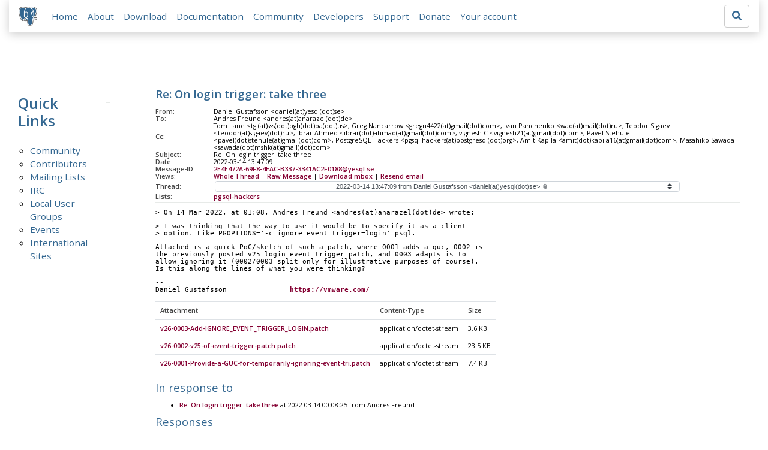

--- FILE ---
content_type: text/html; charset=utf-8
request_url: https://www.postgresql.org/message-id/2E4E472A-69F8-4EAC-B337-3341AC2F0188%40yesql.se
body_size: 13496
content:
<!doctype html>
<html lang="en">
 <head>
  <title>PostgreSQL: Re: On login trigger: take three</title>
  <meta name="viewport" content="width=device-width, initial-scale=1, shrink-to-fit=no">
  <meta http-equiv="Content-Type" content="text/xhtml; charset=utf-8" />
  <meta property="og:url" content="https://www.postgresql.org/message-id/2E4E472A-69F8-4EAC-B337-3341AC2F0188%40yesql.se" />
  <meta property="og:type" content="article" />
  <meta property="article:author" content="Daniel Gustafsson" />
  <meta property="article:published_time" content="2022-03-14T13:47:09" />
  <meta property="og:image" content="https://www.postgresql.org/media-archives/img/about/press/elephant.png" />
  <meta property="og:title" content="Re: On login trigger: take three" />
  <meta property="og:description" content="&gt; On 14 Mar 2022, at 01:08, Andres Freund &lt;andres@anarazel.de&gt; wrote: &gt; I was thinking that the way to use …" />
  <meta property="og:site_name" content="PostgreSQL Mailing List Archives" />
   
  <meta name="theme-color" content="#336791"/>
  <meta name="copyright" content="The PostgreSQL Global Development Group" />
  <link href="/media-archives/css/fontawesome.css?90ba7093" rel="stylesheet">
  <link rel="stylesheet" href="/media-archives/css/bootstrap.min.css?90ba7093">
  <link rel="shortcut icon" href="/favicon.ico" />
  
  <link rel="stylesheet" type="text/css" href="/dyncss/base.css?90ba7093">
  
  </head>
  <body>
    <div class="container-fluid">
      <div class="row justify-content-md-center">
        <div class="col">
          <!-- Header -->
          <nav class="navbar navbar-expand-lg navbar-light bg-light">
            <a class="navbar-brand p-0" href="/">
              <img class="logo" src="/media-archives/img/about/press/elephant.png" alt="PostgreSQL Elephant Logo">
            </a>
            <button class="navbar-toggler" type="button" data-toggle="collapse" data-target="#pgNavbar" aria-controls="pgNavbar" aria-expanded="false" aria-label="Toggle navigation">
              <span class="navbar-toggler-icon"></span>
            </button>
            <div class="collapse navbar-collapse" id="pgNavbar">
              <ul class="navbar-nav mr-auto">
                <li class="nav-item p-2"><a href="/" title="Home">Home</a></li>
                <li class="nav-item p-2"><a href="/about/" title="About">About</a></li>
                <li class="nav-item p-2"><a href="/download/" title="Download">Download</a></li>
                <li class="nav-item p-2"><a href="/docs/" title="Documentation">Documentation</a></li>
                <li class="nav-item p-2"><a href="/community/" title="Community">Community</a></li>
                <li class="nav-item p-2"><a href="/developer/" title="Developers">Developers</a></li>
                <li class="nav-item p-2"><a href="/support/" title="Support">Support</a></li>
                <li class="nav-item p-2"><a href="/about/donate/" title="Donate">Donate</a></li>
                <li class="nav-item p-2"><a href="/account/" title="Your account">Your account</a></li>
              </ul>
             <form role="search" method="get" action="https://www.postgresql.org/search/">
               <div class="input-group">
                 <input id="q" name="q" type="text" size="20" maxlength="255" accesskey="s"  class="form-control" placeholder="Search for...">
                 <span class="input-group-btn">
                   <button class="btn btn-default" type="submit"><i class="fas fa-search"></i></button>
                 </span>
               </div><!-- /input-group -->
             </form>
            </div>
          </nav>
        </div>
      </div>
      
    </div>
    
<div class="container-fluid margin archive">
  <div class="row">
    <div class="col-lg-2">
      <div id="pgSideWrap">
       <div id="pgSideNav">
         <h2>Quick Links</h2>
         <ul>
            <li><a href="/community/">Community</a></li>
            <li><a href="/community/contributors/">Contributors</a></li>
            <li><a href="/list/">Mailing Lists</a></li>
            <li><a href="/community/irc/">IRC</a></li>
            
            <li><a href="/community/user-groups/">Local User Groups</a></li>
            <li><a href="/about/events/">Events</a></li>
            <li class="last-child"><a href="/community/international/">International Sites</a></li>
         </ul>
       </div>
      </div> <!-- pgSideWrap -->
    </div>
    <div class="col-lg-10">
      <div id="pgContentWrap">
        

<h1 class="subject">Re: On login trigger: take three</h1>



<table class="table-sm table-responsive message-header" style="border-bottom: 0.05em solid #E7EAE8; margin-bottom: 1em;">
 <tr>
  <th scope="row" style="width: 10%">From:</th>
  <td>Daniel Gustafsson &lt;daniel(at)yesql(dot)se&gt;</td>
 </tr>
 <tr>
  <th scope="row">To:</th>
  <td>Andres Freund &lt;andres(at)anarazel(dot)de&gt;</td>
 </tr>

 <tr>
  <th scope="row">Cc:</th>
  <td>Tom Lane &lt;tgl(at)sss(dot)pgh(dot)pa(dot)us&gt;,
 Greg Nancarrow &lt;gregn4422(at)gmail(dot)com&gt;,
 Ivan Panchenko &lt;wao(at)mail(dot)ru&gt;,
 Teodor Sigaev &lt;teodor(at)sigaev(dot)ru&gt;,
 Ibrar Ahmed &lt;ibrar(dot)ahmad(at)gmail(dot)com&gt;,
 vignesh C &lt;vignesh21(at)gmail(dot)com&gt;,
 Pavel Stehule &lt;pavel(dot)stehule(at)gmail(dot)com&gt;,
 PostgreSQL Hackers &lt;pgsql-hackers(at)postgresql(dot)org&gt;,
 Amit Kapila &lt;amit(dot)kapila16(at)gmail(dot)com&gt;,
 Masahiko Sawada &lt;sawada(dot)mshk(at)gmail(dot)com&gt;</td>
 </tr>

 <tr>
  <th scope="row">Subject:</th>
  <td>Re: On login trigger: take three</td>
 </tr>
 <tr>
  <th scope="row">Date:</th>
  <td>2022-03-14 13:47:09</td>
 </tr>
 <tr>
  <th scope="row">Message-ID:</th>
  <td><a href="/message-id/2E4E472A-69F8-4EAC-B337-3341AC2F0188%40yesql.se">2E4E472A-69F8-4EAC-B337-3341AC2F0188@yesql.se</a></td>
 </tr>
 <tr>
   <th class="align-middle" scope="row">Views:</th>
   <td>
     <a href="/message-id/flat/2E4E472A-69F8-4EAC-B337-3341AC2F0188%40yesql.se">Whole Thread</a> |
     <a href="#" data-ref="/message-id/raw/2E4E472A-69F8-4EAC-B337-3341AC2F0188%40yesql.se" class="post-link">Raw Message</a> |
     <a href="#" data-ref="/message-id/mbox/2E4E472A-69F8-4EAC-B337-3341AC2F0188%40yesql.se" class="post-link">Download mbox</a>
 | <a href="#" data-ref="/message-id/resend/2E4E472A-69F8-4EAC-B337-3341AC2F0188%40yesql.se" class="post-link">Resend email</a>
   </td>
 </tr>
 
   <tr>
    <th class="align-middle" scope="row">Thread:</th>
    <td>
     <select id="thread_select" class="custom-select">
  <option value="0d46d29f-4558-3af9-9c85-7774e14a7709%40postgrespro.ru">2020-09-03 13:42:44 from Konstantin Knizhnik &lt;k(dot)knizhnik(at)postgrespro(dot)ru&gt;	&#x1f4ce;</option>
  <option value="CAFj8pRADtXhHTZER%2BO3efbJk%2B9gUdnxjHboFwJb_pg6oiXkU2A%40mail.gmail.com">&nbsp;2020-09-03 14:18:41 from Pavel Stehule &lt;pavel(dot)stehule(at)gmail(dot)com&gt;</option>
  <option value="8d3b01bc-ed93-4f7d-0b2e-661e055fad2e%40postgrespro.ru">&nbsp;&nbsp;2020-09-11 10:42:17 from Konstantin Knizhnik &lt;k(dot)knizhnik(at)postgrespro(dot)ru&gt;	&#x1f4ce;</option>
  <option value="CAFj8pRBdqdqvkU3mVKzoOnO%2BjPz-6manRV47CDEa%2B1jD6x6LFg%40mail.gmail.com">&nbsp;&nbsp;&nbsp;2020-09-14 09:44:54 from Pavel Stehule &lt;pavel(dot)stehule(at)gmail(dot)com&gt;</option>
  <option value="5706c7f5-98cd-bc20-cf1e-dd3f363e2c99%40postgrespro.ru">&nbsp;&nbsp;&nbsp;&nbsp;2020-09-14 14:12:42 from Konstantin Knizhnik &lt;k(dot)knizhnik(at)postgrespro(dot)ru&gt;	&#x1f4ce;</option>
  <option value="CAFj8pRCqbwFAuWFA3pt8_vcbGKxVrBkEaNPpWcwbyfPhhWcXzw%40mail.gmail.com">&nbsp;&nbsp;&nbsp;&nbsp;&nbsp;2020-09-14 14:34:22 from Pavel Stehule &lt;pavel(dot)stehule(at)gmail(dot)com&gt;</option>
  <option value="5a3f33c8-6cda-2660-06f4-56482e1b3511%40postgrespro.ru">&nbsp;&nbsp;&nbsp;&nbsp;&nbsp;&nbsp;2020-09-14 15:53:10 from Konstantin Knizhnik &lt;k(dot)knizhnik(at)postgrespro(dot)ru&gt;</option>
  <option value="CAFj8pRDiZ6%3D_35vB7D9PLtb_%2BrrxiCiP3NovtpZpB8NxUWPb%2Bg%40mail.gmail.com">&nbsp;&nbsp;&nbsp;&nbsp;&nbsp;&nbsp;&nbsp;2020-09-14 16:11:46 from Pavel Stehule &lt;pavel(dot)stehule(at)gmail(dot)com&gt;</option>
  <option value="CAJcOf-eKoALOgFf6O2KEmusYjAAU1g62TyeyK45Y9KKC1VzegA%40mail.gmail.com">&nbsp;&nbsp;&nbsp;&nbsp;&nbsp;&nbsp;&nbsp;&nbsp;2020-12-04 00:50:10 from Greg Nancarrow &lt;gregn4422(at)gmail(dot)com&gt;	&#x1f4ce;</option>
  <option value="6fc3d3b2-7c4f-4ab6-446d-4c3579b148f5%40postgrespro.ru">&nbsp;&nbsp;&nbsp;&nbsp;&nbsp;&nbsp;&nbsp;&nbsp;&nbsp;2020-12-04 10:05:45 from Konstantin Knizhnik &lt;k(dot)knizhnik(at)postgrespro(dot)ru&gt;</option>
  <option value="CAJcOf-dgm544Or7HLqznkxAAyNjV3k4WUyrZVZSUU6YXtDL2Mw%40mail.gmail.com">&nbsp;&nbsp;&nbsp;&nbsp;&nbsp;&nbsp;&nbsp;&nbsp;&nbsp;&nbsp;2020-12-08 00:17:33 from Greg Nancarrow &lt;gregn4422(at)gmail(dot)com&gt;</option>
  <option value="CAFj8pRCxdQgHy8Mynk3hz6pFsqQ9BN6Vfgy0MJLtQBAUhWDf3w%40mail.gmail.com">&nbsp;&nbsp;&nbsp;&nbsp;&nbsp;&nbsp;&nbsp;&nbsp;&nbsp;&nbsp;&nbsp;2020-12-08 04:26:08 from Pavel Stehule &lt;pavel(dot)stehule(at)gmail(dot)com&gt;</option>
  <option value="CAJcOf-eXTrMRttX%3D4tjJUtsXYpM_S_HPf3nV9OOAS9q-q9a-NQ%40mail.gmail.com">&nbsp;&nbsp;&nbsp;&nbsp;&nbsp;&nbsp;&nbsp;&nbsp;&nbsp;&nbsp;&nbsp;&nbsp;2020-12-09 12:17:14 from Greg Nancarrow &lt;gregn4422(at)gmail(dot)com&gt;	&#x1f4ce;</option>
  <option value="CAFj8pRCkROV76Oc8AwsYNGM2uEEJUMLQd7kSxrvrnwh%3DpHtb2w%40mail.gmail.com">&nbsp;&nbsp;&nbsp;&nbsp;&nbsp;&nbsp;&nbsp;&nbsp;&nbsp;&nbsp;&nbsp;&nbsp;&nbsp;2020-12-09 12:24:48 from Pavel Stehule &lt;pavel(dot)stehule(at)gmail(dot)com&gt;</option>
  <option value="84efa800-3f6d-e267-58a5-d4695c116837%40postgrespro.ru">&nbsp;&nbsp;&nbsp;&nbsp;&nbsp;&nbsp;&nbsp;&nbsp;&nbsp;&nbsp;&nbsp;&nbsp;&nbsp;&nbsp;2020-12-11 15:07:16 from Konstantin Knizhnik &lt;k(dot)knizhnik(at)postgrespro(dot)ru&gt;</option>
  <option value="CAFj8pRDvaoPcch9BT6CQ5ZhCkp7u8aeSUB%3D%2Bm5q%3D3xHKNizk6g%40mail.gmail.com">&nbsp;&nbsp;&nbsp;&nbsp;&nbsp;&nbsp;&nbsp;&nbsp;&nbsp;&nbsp;&nbsp;&nbsp;&nbsp;&nbsp;&nbsp;2020-12-11 15:40:19 from Pavel Stehule &lt;pavel(dot)stehule(at)gmail(dot)com&gt;</option>
  <option value="656537e8-9409-a7d6-1790-3423a8f7be9b%40postgrespro.ru">&nbsp;&nbsp;&nbsp;&nbsp;&nbsp;&nbsp;&nbsp;&nbsp;&nbsp;&nbsp;&nbsp;&nbsp;&nbsp;&nbsp;&nbsp;&nbsp;2020-12-11 16:05:26 from Konstantin Knizhnik &lt;k(dot)knizhnik(at)postgrespro(dot)ru&gt;</option>
  <option value="CAFj8pRDj10zCNEW2z1opfLjOpsR1aiGQSgpf-8f%3D4NXybBus-w%40mail.gmail.com">&nbsp;&nbsp;&nbsp;&nbsp;&nbsp;&nbsp;&nbsp;&nbsp;&nbsp;&nbsp;&nbsp;&nbsp;&nbsp;&nbsp;&nbsp;&nbsp;&nbsp;2020-12-11 16:27:27 from Pavel Stehule &lt;pavel(dot)stehule(at)gmail(dot)com&gt;</option>
  <option value="e7e6774a-008e-c803-76c8-1ceda486c879%40postgrespro.ru">&nbsp;&nbsp;&nbsp;&nbsp;&nbsp;&nbsp;&nbsp;&nbsp;&nbsp;&nbsp;&nbsp;&nbsp;&nbsp;&nbsp;&nbsp;&nbsp;&nbsp;&nbsp;2020-12-15 13:12:40 from Konstantin Knizhnik &lt;k(dot)knizhnik(at)postgrespro(dot)ru&gt;</option>
  <option value="CAFj8pRDqSGny%2B8F%3DDboasgspCSmW2rdPzYGVdOoxSqhg5fgysg%40mail.gmail.com">&nbsp;&nbsp;&nbsp;&nbsp;&nbsp;&nbsp;&nbsp;&nbsp;&nbsp;&nbsp;&nbsp;&nbsp;&nbsp;&nbsp;&nbsp;&nbsp;&nbsp;&nbsp;&nbsp;2020-12-15 13:18:43 from Pavel Stehule &lt;pavel(dot)stehule(at)gmail(dot)com&gt;</option>
  <option value="7c613428-36c6-c396-5852-29935d0cb7c9%40postgrespro.ru">&nbsp;&nbsp;&nbsp;&nbsp;&nbsp;&nbsp;&nbsp;&nbsp;&nbsp;&nbsp;&nbsp;&nbsp;&nbsp;&nbsp;&nbsp;&nbsp;&nbsp;&nbsp;&nbsp;&nbsp;2020-12-15 14:06:30 from Konstantin Knizhnik &lt;k(dot)knizhnik(at)postgrespro(dot)ru&gt;</option>
  <option value="CAFj8pRCq6STCqoGZLdNui36YgvqVCuEDVwbOASDNgebGKdZizA%40mail.gmail.com">&nbsp;&nbsp;&nbsp;&nbsp;&nbsp;&nbsp;&nbsp;&nbsp;&nbsp;&nbsp;&nbsp;&nbsp;&nbsp;&nbsp;&nbsp;&nbsp;&nbsp;&nbsp;&nbsp;&nbsp;&nbsp;2020-12-15 14:14:25 from Pavel Stehule &lt;pavel(dot)stehule(at)gmail(dot)com&gt;</option>
  <option value="CAFj8pRBvA3QjE2wvmY_vf9VqpXYgjhOYHzdFO%3DC45aCyNwQtfQ%40mail.gmail.com">&nbsp;&nbsp;&nbsp;&nbsp;&nbsp;&nbsp;&nbsp;&nbsp;&nbsp;&nbsp;&nbsp;&nbsp;&nbsp;&nbsp;&nbsp;&nbsp;&nbsp;&nbsp;&nbsp;&nbsp;&nbsp;2020-12-15 15:25:57 from Pavel Stehule &lt;pavel(dot)stehule(at)gmail(dot)com&gt;</option>
  <option value="fcb5204e-8181-3148-92e6-9a865f327554%40postgrespro.ru">&nbsp;&nbsp;&nbsp;&nbsp;&nbsp;&nbsp;&nbsp;&nbsp;&nbsp;&nbsp;&nbsp;&nbsp;&nbsp;&nbsp;&nbsp;&nbsp;&nbsp;&nbsp;&nbsp;&nbsp;&nbsp;&nbsp;2020-12-15 16:42:39 from Konstantin Knizhnik &lt;k(dot)knizhnik(at)postgrespro(dot)ru&gt;</option>
  <option value="CAFj8pRBYwFTo8XOe%3DNV0hLoWeBykqwrUU0oKy-Z9vntseqJE5w%40mail.gmail.com">&nbsp;&nbsp;&nbsp;&nbsp;&nbsp;&nbsp;&nbsp;&nbsp;&nbsp;&nbsp;&nbsp;&nbsp;&nbsp;&nbsp;&nbsp;&nbsp;&nbsp;&nbsp;&nbsp;&nbsp;&nbsp;&nbsp;&nbsp;2020-12-15 17:16:47 from Pavel Stehule &lt;pavel(dot)stehule(at)gmail(dot)com&gt;</option>
  <option value="4471d472-5dfc-f2b0-ad05-0ff8d0a3bb0c%40postgrespro.ru">&nbsp;&nbsp;&nbsp;&nbsp;&nbsp;&nbsp;&nbsp;&nbsp;&nbsp;&nbsp;&nbsp;&nbsp;&nbsp;&nbsp;&nbsp;&nbsp;&nbsp;&nbsp;&nbsp;&nbsp;&nbsp;&nbsp;&nbsp;&nbsp;2020-12-16 13:35:35 from Konstantin Knizhnik &lt;k(dot)knizhnik(at)postgrespro(dot)ru&gt;	&#x1f4ce;</option>
  <option value="CAFj8pRCRPjkdu8eZrAbNbi0t_8UGUcN2QJLv%3D%3D_dpW7Mc_yftQ%40mail.gmail.com">&nbsp;&nbsp;&nbsp;&nbsp;&nbsp;&nbsp;&nbsp;&nbsp;&nbsp;&nbsp;&nbsp;&nbsp;&nbsp;&nbsp;&nbsp;&nbsp;&nbsp;&nbsp;&nbsp;&nbsp;&nbsp;&nbsp;&nbsp;&nbsp;&nbsp;2020-12-16 19:38:06 from Pavel Stehule &lt;pavel(dot)stehule(at)gmail(dot)com&gt;</option>
  <option value="CAFj8pRAhvfT5bf9xDqjyB_mmtG0nY%2BcJ4c-abWEHnYoxjBfSXg%40mail.gmail.com">&nbsp;&nbsp;&nbsp;&nbsp;&nbsp;&nbsp;&nbsp;&nbsp;&nbsp;&nbsp;&nbsp;&nbsp;&nbsp;&nbsp;&nbsp;&nbsp;&nbsp;&nbsp;&nbsp;&nbsp;&nbsp;&nbsp;&nbsp;&nbsp;&nbsp;&nbsp;2020-12-17 06:31:45 from Pavel Stehule &lt;pavel(dot)stehule(at)gmail(dot)com&gt;</option>
  <option value="28e0ccbd-9320-708e-9507-bac3b9b2a786%40postgrespro.ru">&nbsp;&nbsp;&nbsp;&nbsp;&nbsp;&nbsp;&nbsp;&nbsp;&nbsp;&nbsp;&nbsp;&nbsp;&nbsp;&nbsp;&nbsp;&nbsp;&nbsp;&nbsp;&nbsp;&nbsp;&nbsp;&nbsp;&nbsp;&nbsp;&nbsp;&nbsp;&nbsp;2020-12-17 13:03:56 from Konstantin Knizhnik &lt;k(dot)knizhnik(at)postgrespro(dot)ru&gt;	&#x1f4ce;</option>
  <option value="CAFj8pRASHVgwPhwKtfXPmJF8eGeY9ifLNxXD2YRJrmuZ1G%3D_RQ%40mail.gmail.com">&nbsp;&nbsp;&nbsp;&nbsp;&nbsp;&nbsp;&nbsp;&nbsp;&nbsp;&nbsp;&nbsp;&nbsp;&nbsp;&nbsp;&nbsp;&nbsp;&nbsp;&nbsp;&nbsp;&nbsp;&nbsp;&nbsp;&nbsp;&nbsp;&nbsp;&nbsp;&nbsp;&nbsp;2020-12-17 18:30:41 from Pavel Stehule &lt;pavel(dot)stehule(at)gmail(dot)com&gt;</option>
  <option value="CAFj8pRCG5DKv6B_5TdbANJKaYDpgmd2tT3%2BfUNUH%2B49_1w0%3DVQ%40mail.gmail.com">&nbsp;&nbsp;&nbsp;&nbsp;&nbsp;&nbsp;&nbsp;&nbsp;&nbsp;&nbsp;&nbsp;&nbsp;&nbsp;&nbsp;&nbsp;&nbsp;&nbsp;&nbsp;&nbsp;&nbsp;&nbsp;&nbsp;&nbsp;&nbsp;&nbsp;&nbsp;&nbsp;&nbsp;&nbsp;2020-12-20 07:04:04 from Pavel Stehule &lt;pavel(dot)stehule(at)gmail(dot)com&gt;</option>
  <option value="2416ad41-3bd7-df65-467f-85d8063a37f2%40postgrespro.ru">&nbsp;&nbsp;&nbsp;&nbsp;&nbsp;&nbsp;&nbsp;&nbsp;&nbsp;&nbsp;&nbsp;&nbsp;&nbsp;&nbsp;&nbsp;&nbsp;&nbsp;&nbsp;&nbsp;&nbsp;&nbsp;&nbsp;&nbsp;&nbsp;&nbsp;&nbsp;&nbsp;&nbsp;&nbsp;&nbsp;2020-12-21 10:06:43 from Konstantin Knizhnik &lt;k(dot)knizhnik(at)postgrespro(dot)ru&gt;	&#x1f4ce;</option>
  <option value="CAFj8pRB%3DPEj1hF9tR5wv1MtOvtCsX5t69xy_zoMPqO-CbonbPw%40mail.gmail.com">&nbsp;&nbsp;&nbsp;&nbsp;&nbsp;&nbsp;&nbsp;&nbsp;&nbsp;&nbsp;&nbsp;&nbsp;&nbsp;&nbsp;&nbsp;&nbsp;&nbsp;&nbsp;&nbsp;&nbsp;&nbsp;&nbsp;&nbsp;&nbsp;&nbsp;&nbsp;&nbsp;&nbsp;&nbsp;&nbsp;&nbsp;2020-12-22 09:25:27 from Pavel Stehule &lt;pavel(dot)stehule(at)gmail(dot)com&gt;</option>
  <option value="74923523-ed26-b76a-f9e0-95371147c732%40postgrespro.ru">&nbsp;&nbsp;&nbsp;&nbsp;&nbsp;&nbsp;&nbsp;&nbsp;&nbsp;&nbsp;&nbsp;&nbsp;&nbsp;&nbsp;&nbsp;&nbsp;&nbsp;&nbsp;&nbsp;&nbsp;&nbsp;&nbsp;&nbsp;&nbsp;&nbsp;&nbsp;&nbsp;&nbsp;&nbsp;&nbsp;&nbsp;&nbsp;2020-12-22 11:42:49 from Konstantin Knizhnik &lt;k(dot)knizhnik(at)postgrespro(dot)ru&gt;	&#x1f4ce;</option>
  <option value="CAFj8pRDBDCZcpxxSpvFGuqu%2BOmUtW_6dBNdE%2BsYijaqU4kFE-A%40mail.gmail.com">&nbsp;&nbsp;&nbsp;&nbsp;&nbsp;&nbsp;&nbsp;&nbsp;&nbsp;&nbsp;&nbsp;&nbsp;&nbsp;&nbsp;&nbsp;&nbsp;&nbsp;&nbsp;&nbsp;&nbsp;&nbsp;&nbsp;&nbsp;&nbsp;&nbsp;&nbsp;&nbsp;&nbsp;&nbsp;&nbsp;&nbsp;&nbsp;&nbsp;2020-12-22 18:19:51 from Pavel Stehule &lt;pavel(dot)stehule(at)gmail(dot)com&gt;</option>
  <option value="b296d667-ba8d-5aad-4b75-e4d7286ebc1f%40postgrespro.ru">&nbsp;&nbsp;&nbsp;&nbsp;&nbsp;&nbsp;&nbsp;&nbsp;&nbsp;&nbsp;&nbsp;&nbsp;&nbsp;&nbsp;&nbsp;&nbsp;&nbsp;&nbsp;&nbsp;&nbsp;&nbsp;&nbsp;&nbsp;&nbsp;&nbsp;&nbsp;&nbsp;&nbsp;&nbsp;&nbsp;&nbsp;&nbsp;&nbsp;&nbsp;2020-12-24 10:00:05 from Konstantin Knizhnik &lt;k(dot)knizhnik(at)postgrespro(dot)ru&gt;	&#x1f4ce;</option>
  <option value="CAFj8pRAsozLS0qz0DYutOt7aUbGs-%3DzWSKnMUZ%2BxK4A0NnfATA%40mail.gmail.com">&nbsp;&nbsp;&nbsp;&nbsp;&nbsp;&nbsp;&nbsp;&nbsp;&nbsp;&nbsp;&nbsp;&nbsp;&nbsp;&nbsp;&nbsp;&nbsp;&nbsp;&nbsp;&nbsp;&nbsp;&nbsp;&nbsp;&nbsp;&nbsp;&nbsp;&nbsp;&nbsp;&nbsp;&nbsp;&nbsp;&nbsp;&nbsp;&nbsp;&nbsp;&nbsp;2020-12-26 07:00:01 from Pavel Stehule &lt;pavel(dot)stehule(at)gmail(dot)com&gt;	&#x1f4ce;</option>
  <option value="CAFj8pRDh%3DsoRA-Y7E5zdbcHFMkEgm3Nqo%2Bvk49BLQqVjfkCq5A%40mail.gmail.com">&nbsp;&nbsp;&nbsp;&nbsp;&nbsp;&nbsp;&nbsp;&nbsp;&nbsp;&nbsp;&nbsp;&nbsp;&nbsp;&nbsp;&nbsp;&nbsp;&nbsp;&nbsp;&nbsp;&nbsp;&nbsp;&nbsp;&nbsp;&nbsp;&nbsp;&nbsp;&nbsp;&nbsp;&nbsp;&nbsp;&nbsp;&nbsp;&nbsp;&nbsp;&nbsp;&nbsp;2020-12-26 07:03:16 from Pavel Stehule &lt;pavel(dot)stehule(at)gmail(dot)com&gt;</option>
  <option value="CAD21AoDHLFOyBdA8SymiD-eW2a5vOMSO165B_TOFvtbihnO15g%40mail.gmail.com">&nbsp;&nbsp;&nbsp;&nbsp;&nbsp;&nbsp;&nbsp;&nbsp;&nbsp;&nbsp;&nbsp;&nbsp;&nbsp;&nbsp;&nbsp;&nbsp;&nbsp;&nbsp;&nbsp;&nbsp;&nbsp;&nbsp;&nbsp;&nbsp;&nbsp;&nbsp;&nbsp;&nbsp;&nbsp;&nbsp;&nbsp;&nbsp;&nbsp;&nbsp;&nbsp;&nbsp;&nbsp;2020-12-28 12:15:52 from Masahiko Sawada &lt;sawada(dot)mshk(at)gmail(dot)com&gt;</option>
  <option value="CAA4eK1KA%2BwL8fBe9UkFYONkC8fxBH2ehm-ce3mmYcCq0LduTwQ%40mail.gmail.com">&nbsp;&nbsp;&nbsp;&nbsp;&nbsp;&nbsp;&nbsp;&nbsp;&nbsp;&nbsp;&nbsp;&nbsp;&nbsp;&nbsp;&nbsp;&nbsp;&nbsp;&nbsp;&nbsp;&nbsp;&nbsp;&nbsp;&nbsp;&nbsp;&nbsp;&nbsp;&nbsp;&nbsp;&nbsp;&nbsp;&nbsp;&nbsp;&nbsp;&nbsp;&nbsp;&nbsp;&nbsp;&nbsp;2021-01-28 02:47:07 from Amit Kapila &lt;amit(dot)kapila16(at)gmail(dot)com&gt;</option>
  <option value="CAA4eK1J04nFiiReUeau__fwkE-Z2bC9XSNOG5ns2zZ2jxvJyXA%40mail.gmail.com">&nbsp;&nbsp;&nbsp;&nbsp;&nbsp;&nbsp;&nbsp;&nbsp;&nbsp;&nbsp;&nbsp;&nbsp;&nbsp;&nbsp;&nbsp;&nbsp;&nbsp;&nbsp;&nbsp;&nbsp;&nbsp;&nbsp;&nbsp;&nbsp;&nbsp;&nbsp;&nbsp;&nbsp;&nbsp;&nbsp;&nbsp;&nbsp;&nbsp;&nbsp;&nbsp;&nbsp;&nbsp;&nbsp;&nbsp;2021-01-28 04:54:24 from Amit Kapila &lt;amit(dot)kapila16(at)gmail(dot)com&gt;</option>
  <option value="893b1540-b2f4-c488-616d-7893cf83a7db%40postgrespro.ru">&nbsp;&nbsp;&nbsp;&nbsp;&nbsp;&nbsp;&nbsp;&nbsp;&nbsp;&nbsp;&nbsp;&nbsp;&nbsp;&nbsp;&nbsp;&nbsp;&nbsp;&nbsp;&nbsp;&nbsp;&nbsp;&nbsp;&nbsp;&nbsp;&nbsp;&nbsp;&nbsp;&nbsp;&nbsp;&nbsp;&nbsp;&nbsp;&nbsp;&nbsp;&nbsp;&nbsp;&nbsp;&nbsp;&nbsp;2021-01-28 09:04:28 from Konstantin Knizhnik &lt;k(dot)knizhnik(at)postgrespro(dot)ru&gt;</option>
  <option value="1615894351.874087090%40f112.i.mail.ru">&nbsp;&nbsp;&nbsp;&nbsp;&nbsp;&nbsp;&nbsp;&nbsp;&nbsp;&nbsp;&nbsp;&nbsp;&nbsp;&nbsp;&nbsp;&nbsp;&nbsp;&nbsp;&nbsp;&nbsp;&nbsp;&nbsp;&nbsp;&nbsp;&nbsp;&nbsp;&nbsp;&nbsp;&nbsp;&nbsp;&nbsp;&nbsp;&nbsp;&nbsp;&nbsp;&nbsp;&nbsp;&nbsp;&nbsp;&nbsp;2021-03-16 11:32:31 from Ivan Panchenko &lt;wao(at)mail(dot)ru&gt;	&#x1f4ce;</option>
  <option value="1621485898.176108323%40f402.i.mail.ru">&nbsp;&nbsp;&nbsp;&nbsp;&nbsp;&nbsp;&nbsp;&nbsp;&nbsp;&nbsp;&nbsp;&nbsp;&nbsp;&nbsp;&nbsp;&nbsp;&nbsp;&nbsp;&nbsp;&nbsp;&nbsp;&nbsp;&nbsp;&nbsp;&nbsp;&nbsp;&nbsp;&nbsp;&nbsp;&nbsp;&nbsp;&nbsp;&nbsp;&nbsp;&nbsp;&nbsp;&nbsp;&nbsp;&nbsp;&nbsp;&nbsp;2021-05-20 04:44:58 from Ivan Panchenko &lt;wao(at)mail(dot)ru&gt;	&#x1f4ce;</option>
  <option value="CAJcOf-cpNcw%3DZ7s1qayLbbTC104FJMMtMmhtH_ErwaNiP2_13Q%40mail.gmail.com">&nbsp;&nbsp;&nbsp;&nbsp;&nbsp;&nbsp;&nbsp;&nbsp;&nbsp;&nbsp;&nbsp;&nbsp;&nbsp;&nbsp;&nbsp;&nbsp;&nbsp;&nbsp;&nbsp;&nbsp;&nbsp;&nbsp;&nbsp;&nbsp;&nbsp;&nbsp;&nbsp;&nbsp;&nbsp;&nbsp;&nbsp;&nbsp;&nbsp;&nbsp;&nbsp;&nbsp;&nbsp;&nbsp;&nbsp;&nbsp;&nbsp;&nbsp;2021-05-21 04:46:11 from Greg Nancarrow &lt;gregn4422(at)gmail(dot)com&gt;</option>
  <option value="CAJcOf-f6oHipLA-9SKxun%3DWCZ4dZwVRFVd6O%3DAszUXy%2BD5cXRA%40mail.gmail.com">&nbsp;&nbsp;&nbsp;&nbsp;&nbsp;&nbsp;&nbsp;&nbsp;&nbsp;&nbsp;&nbsp;&nbsp;&nbsp;&nbsp;&nbsp;&nbsp;&nbsp;&nbsp;&nbsp;&nbsp;&nbsp;&nbsp;&nbsp;&nbsp;&nbsp;&nbsp;&nbsp;&nbsp;&nbsp;&nbsp;&nbsp;&nbsp;&nbsp;&nbsp;&nbsp;&nbsp;&nbsp;&nbsp;&nbsp;&nbsp;&nbsp;&nbsp;&nbsp;2021-06-03 03:05:50 from Greg Nancarrow &lt;gregn4422(at)gmail(dot)com&gt;	&#x1f4ce;</option>
  <option value="CALDaNm3BeEA5m_Eria9BCO-QEUVC_rJsC1BmwA0giUKFeeXyXA%40mail.gmail.com">&nbsp;&nbsp;&nbsp;&nbsp;&nbsp;&nbsp;&nbsp;&nbsp;&nbsp;&nbsp;&nbsp;&nbsp;&nbsp;&nbsp;&nbsp;&nbsp;&nbsp;&nbsp;&nbsp;&nbsp;&nbsp;&nbsp;&nbsp;&nbsp;&nbsp;&nbsp;&nbsp;&nbsp;&nbsp;&nbsp;&nbsp;&nbsp;&nbsp;&nbsp;&nbsp;&nbsp;&nbsp;&nbsp;&nbsp;&nbsp;&nbsp;&nbsp;&nbsp;&nbsp;2021-07-04 03:20:59 from vignesh C &lt;vignesh21(at)gmail(dot)com&gt;</option>
  <option value="CAJcOf-d-Ry3O1O5NFVz-%3De%2BDKnuJt3S1x2Ee4eoRKC4DfjVFQw%40mail.gmail.com">&nbsp;&nbsp;&nbsp;&nbsp;&nbsp;&nbsp;&nbsp;&nbsp;&nbsp;&nbsp;&nbsp;&nbsp;&nbsp;&nbsp;&nbsp;&nbsp;&nbsp;&nbsp;&nbsp;&nbsp;&nbsp;&nbsp;&nbsp;&nbsp;&nbsp;&nbsp;&nbsp;&nbsp;&nbsp;&nbsp;&nbsp;&nbsp;&nbsp;&nbsp;&nbsp;&nbsp;&nbsp;&nbsp;&nbsp;&nbsp;&nbsp;&nbsp;&nbsp;&nbsp;&nbsp;2021-07-07 00:55:16 from Greg Nancarrow &lt;gregn4422(at)gmail(dot)com&gt;	&#x1f4ce;</option>
  <option value="CALtqXTfbZOqsqLVNwGu32u6a5kFk0HYYqjYPcXx_4C_jN9j4NQ%40mail.gmail.com">&nbsp;&nbsp;&nbsp;&nbsp;&nbsp;&nbsp;&nbsp;&nbsp;&nbsp;&nbsp;&nbsp;&nbsp;&nbsp;&nbsp;&nbsp;&nbsp;&nbsp;&nbsp;&nbsp;&nbsp;&nbsp;&nbsp;&nbsp;&nbsp;&nbsp;&nbsp;&nbsp;&nbsp;&nbsp;&nbsp;&nbsp;&nbsp;&nbsp;&nbsp;&nbsp;&nbsp;&nbsp;&nbsp;&nbsp;&nbsp;&nbsp;&nbsp;&nbsp;&nbsp;&nbsp;&nbsp;2021-07-19 10:17:43 from Ibrar Ahmed &lt;ibrar(dot)ahmad(at)gmail(dot)com&gt;</option>
  <option value="CAJcOf-eQtN0czU3oqodAnr-3i_%3DPrMS7O-mMd6%2BpR%3DdSjstt1g%40mail.gmail.com">&nbsp;&nbsp;&nbsp;&nbsp;&nbsp;&nbsp;&nbsp;&nbsp;&nbsp;&nbsp;&nbsp;&nbsp;&nbsp;&nbsp;&nbsp;&nbsp;&nbsp;&nbsp;&nbsp;&nbsp;&nbsp;&nbsp;&nbsp;&nbsp;&nbsp;&nbsp;&nbsp;&nbsp;&nbsp;&nbsp;&nbsp;&nbsp;&nbsp;&nbsp;&nbsp;&nbsp;&nbsp;&nbsp;&nbsp;&nbsp;&nbsp;&nbsp;&nbsp;&nbsp;&nbsp;&nbsp;&nbsp;2021-07-19 13:25:06 from Greg Nancarrow &lt;gregn4422(at)gmail(dot)com&gt;	&#x1f4ce;</option>
  <option value="4DF5812E-C2AF-4E30-8C8B-3E7D76F002CA%40yesql.se">&nbsp;&nbsp;&nbsp;&nbsp;&nbsp;&nbsp;&nbsp;&nbsp;&nbsp;&nbsp;&nbsp;&nbsp;&nbsp;&nbsp;&nbsp;&nbsp;&nbsp;&nbsp;&nbsp;&nbsp;&nbsp;&nbsp;&nbsp;&nbsp;&nbsp;&nbsp;&nbsp;&nbsp;&nbsp;&nbsp;&nbsp;&nbsp;&nbsp;&nbsp;&nbsp;&nbsp;&nbsp;&nbsp;&nbsp;&nbsp;&nbsp;&nbsp;&nbsp;&nbsp;&nbsp;&nbsp;&nbsp;&nbsp;2021-09-08 12:56:42 from Daniel Gustafsson &lt;daniel(at)yesql(dot)se&gt;</option>
  <option value="CAFj8pRAwFnPQSOiP9b%2BrW_Mj5yE8sM-keYB_09DTtZz-8MyvBA%40mail.gmail.com">&nbsp;&nbsp;&nbsp;&nbsp;&nbsp;&nbsp;&nbsp;&nbsp;&nbsp;&nbsp;&nbsp;&nbsp;&nbsp;&nbsp;&nbsp;&nbsp;&nbsp;&nbsp;&nbsp;&nbsp;&nbsp;&nbsp;&nbsp;&nbsp;&nbsp;&nbsp;&nbsp;&nbsp;&nbsp;&nbsp;&nbsp;&nbsp;&nbsp;&nbsp;&nbsp;&nbsp;&nbsp;&nbsp;&nbsp;&nbsp;&nbsp;&nbsp;&nbsp;&nbsp;&nbsp;&nbsp;&nbsp;&nbsp;&nbsp;2021-09-08 14:02:36 from Pavel Stehule &lt;pavel(dot)stehule(at)gmail(dot)com&gt;</option>
  <option value="8E8EBC44-1EE7-4C97-9BD7-11150179046E%40yesql.se">&nbsp;&nbsp;&nbsp;&nbsp;&nbsp;&nbsp;&nbsp;&nbsp;&nbsp;&nbsp;&nbsp;&nbsp;&nbsp;&nbsp;&nbsp;&nbsp;&nbsp;&nbsp;&nbsp;&nbsp;&nbsp;&nbsp;&nbsp;&nbsp;&nbsp;&nbsp;&nbsp;&nbsp;&nbsp;&nbsp;&nbsp;&nbsp;&nbsp;&nbsp;&nbsp;&nbsp;&nbsp;&nbsp;&nbsp;&nbsp;&nbsp;&nbsp;&nbsp;&nbsp;&nbsp;&nbsp;&nbsp;&nbsp;&nbsp;&nbsp;2021-09-08 18:23:42 from Daniel Gustafsson &lt;daniel(at)yesql(dot)se&gt;</option>
  <option value="CAFj8pRAPYLVBY%2BZ-qeq2wyUG4BK%2B_oBpbJPG3nY_WXtpsa7x4g%40mail.gmail.com">&nbsp;&nbsp;&nbsp;&nbsp;&nbsp;&nbsp;&nbsp;&nbsp;&nbsp;&nbsp;&nbsp;&nbsp;&nbsp;&nbsp;&nbsp;&nbsp;&nbsp;&nbsp;&nbsp;&nbsp;&nbsp;&nbsp;&nbsp;&nbsp;&nbsp;&nbsp;&nbsp;&nbsp;&nbsp;&nbsp;&nbsp;&nbsp;&nbsp;&nbsp;&nbsp;&nbsp;&nbsp;&nbsp;&nbsp;&nbsp;&nbsp;&nbsp;&nbsp;&nbsp;&nbsp;&nbsp;&nbsp;&nbsp;&nbsp;&nbsp;&nbsp;2021-09-08 18:44:40 from Pavel Stehule &lt;pavel(dot)stehule(at)gmail(dot)com&gt;</option>
  <option value="CAJcOf-fCvvU2sNGUsK9j%2B6fyvV5ZznFPpsYix4Ck3Fr527u_fQ%40mail.gmail.com">&nbsp;&nbsp;&nbsp;&nbsp;&nbsp;&nbsp;&nbsp;&nbsp;&nbsp;&nbsp;&nbsp;&nbsp;&nbsp;&nbsp;&nbsp;&nbsp;&nbsp;&nbsp;&nbsp;&nbsp;&nbsp;&nbsp;&nbsp;&nbsp;&nbsp;&nbsp;&nbsp;&nbsp;&nbsp;&nbsp;&nbsp;&nbsp;&nbsp;&nbsp;&nbsp;&nbsp;&nbsp;&nbsp;&nbsp;&nbsp;&nbsp;&nbsp;&nbsp;&nbsp;&nbsp;&nbsp;&nbsp;&nbsp;&nbsp;2021-09-15 13:32:47 from Greg Nancarrow &lt;gregn4422(at)gmail(dot)com&gt;	&#x1f4ce;</option>
  <option value="9c897136-4755-dcfc-2d24-b12bcfe4467f%40sigaev.ru">&nbsp;&nbsp;&nbsp;&nbsp;&nbsp;&nbsp;&nbsp;&nbsp;&nbsp;&nbsp;&nbsp;&nbsp;&nbsp;&nbsp;&nbsp;&nbsp;&nbsp;&nbsp;&nbsp;&nbsp;&nbsp;&nbsp;&nbsp;&nbsp;&nbsp;&nbsp;&nbsp;&nbsp;&nbsp;&nbsp;&nbsp;&nbsp;&nbsp;&nbsp;&nbsp;&nbsp;&nbsp;&nbsp;&nbsp;&nbsp;&nbsp;&nbsp;&nbsp;&nbsp;&nbsp;&nbsp;&nbsp;&nbsp;&nbsp;&nbsp;2021-09-29 12:14:42 from Teodor Sigaev &lt;teodor(at)sigaev(dot)ru&gt;	&#x1f4ce;</option>
  <option value="CAJcOf-dFAc4X%3D4G%2BAzgoxPVSmoQcHd1J1EFMoPWqk2UjoicHLg%40mail.gmail.com">&nbsp;&nbsp;&nbsp;&nbsp;&nbsp;&nbsp;&nbsp;&nbsp;&nbsp;&nbsp;&nbsp;&nbsp;&nbsp;&nbsp;&nbsp;&nbsp;&nbsp;&nbsp;&nbsp;&nbsp;&nbsp;&nbsp;&nbsp;&nbsp;&nbsp;&nbsp;&nbsp;&nbsp;&nbsp;&nbsp;&nbsp;&nbsp;&nbsp;&nbsp;&nbsp;&nbsp;&nbsp;&nbsp;&nbsp;&nbsp;&nbsp;&nbsp;&nbsp;&nbsp;&nbsp;&nbsp;&nbsp;&nbsp;&nbsp;&nbsp;&nbsp;2021-09-30 02:15:15 from Greg Nancarrow &lt;gregn4422(at)gmail(dot)com&gt;</option>
  <option value="32B082C9-F7DE-4832-9E7F-25975FF3068A%40yesql.se">&nbsp;&nbsp;&nbsp;&nbsp;&nbsp;&nbsp;&nbsp;&nbsp;&nbsp;&nbsp;&nbsp;&nbsp;&nbsp;&nbsp;&nbsp;&nbsp;&nbsp;&nbsp;&nbsp;&nbsp;&nbsp;&nbsp;&nbsp;&nbsp;&nbsp;&nbsp;&nbsp;&nbsp;&nbsp;&nbsp;&nbsp;&nbsp;&nbsp;&nbsp;&nbsp;&nbsp;&nbsp;&nbsp;&nbsp;&nbsp;&nbsp;&nbsp;&nbsp;&nbsp;&nbsp;&nbsp;&nbsp;&nbsp;&nbsp;&nbsp;&nbsp;&nbsp;2021-09-30 09:06:51 from Daniel Gustafsson &lt;daniel(at)yesql(dot)se&gt;</option>
  <option value="1635956118.223627975%40f495.i.mail.ru">&nbsp;&nbsp;&nbsp;&nbsp;&nbsp;&nbsp;&nbsp;&nbsp;&nbsp;&nbsp;&nbsp;&nbsp;&nbsp;&nbsp;&nbsp;&nbsp;&nbsp;&nbsp;&nbsp;&nbsp;&nbsp;&nbsp;&nbsp;&nbsp;&nbsp;&nbsp;&nbsp;&nbsp;&nbsp;&nbsp;&nbsp;&nbsp;&nbsp;&nbsp;&nbsp;&nbsp;&nbsp;&nbsp;&nbsp;&nbsp;&nbsp;&nbsp;&nbsp;&nbsp;&nbsp;&nbsp;&nbsp;&nbsp;&nbsp;&nbsp;&nbsp;2021-11-03 16:15:18 from Ivan Panchenko &lt;wao(at)mail(dot)ru&gt;	&#x1f4ce;</option>
  <option value="F8DFDD3C-4209-4CB7-9C1B-97E4C57BF96B%40yesql.se">&nbsp;&nbsp;&nbsp;&nbsp;&nbsp;&nbsp;&nbsp;&nbsp;&nbsp;&nbsp;&nbsp;&nbsp;&nbsp;&nbsp;&nbsp;&nbsp;&nbsp;&nbsp;&nbsp;&nbsp;&nbsp;&nbsp;&nbsp;&nbsp;&nbsp;&nbsp;&nbsp;&nbsp;&nbsp;&nbsp;&nbsp;&nbsp;&nbsp;&nbsp;&nbsp;&nbsp;&nbsp;&nbsp;&nbsp;&nbsp;&nbsp;&nbsp;&nbsp;&nbsp;&nbsp;&nbsp;&nbsp;&nbsp;&nbsp;&nbsp;&nbsp;&nbsp;2021-11-03 20:43:07 from Daniel Gustafsson &lt;daniel(at)yesql(dot)se&gt;</option>
  <option value="CAJcOf-esz5BPP8R9XGkvENa_gqa5SP6y5-jjjFs2jUcEahQf1g%40mail.gmail.com">&nbsp;&nbsp;&nbsp;&nbsp;&nbsp;&nbsp;&nbsp;&nbsp;&nbsp;&nbsp;&nbsp;&nbsp;&nbsp;&nbsp;&nbsp;&nbsp;&nbsp;&nbsp;&nbsp;&nbsp;&nbsp;&nbsp;&nbsp;&nbsp;&nbsp;&nbsp;&nbsp;&nbsp;&nbsp;&nbsp;&nbsp;&nbsp;&nbsp;&nbsp;&nbsp;&nbsp;&nbsp;&nbsp;&nbsp;&nbsp;&nbsp;&nbsp;&nbsp;&nbsp;&nbsp;&nbsp;&nbsp;&nbsp;&nbsp;&nbsp;&nbsp;&nbsp;&nbsp;2021-11-05 04:03:08 from Greg Nancarrow &lt;gregn4422(at)gmail(dot)com&gt;</option>
  <option value="CAJcOf-doDSEFhG4ZQ4HgASZ1p0MFD0MtNcTZtuB68%2BA5HUOG8Q%40mail.gmail.com">&nbsp;&nbsp;&nbsp;&nbsp;&nbsp;&nbsp;&nbsp;&nbsp;&nbsp;&nbsp;&nbsp;&nbsp;&nbsp;&nbsp;&nbsp;&nbsp;&nbsp;&nbsp;&nbsp;&nbsp;&nbsp;&nbsp;&nbsp;&nbsp;&nbsp;&nbsp;&nbsp;&nbsp;&nbsp;&nbsp;&nbsp;&nbsp;&nbsp;&nbsp;&nbsp;&nbsp;&nbsp;&nbsp;&nbsp;&nbsp;&nbsp;&nbsp;&nbsp;&nbsp;&nbsp;&nbsp;&nbsp;&nbsp;&nbsp;&nbsp;&nbsp;&nbsp;&nbsp;&nbsp;2021-11-10 07:12:34 from Greg Nancarrow &lt;gregn4422(at)gmail(dot)com&gt;</option>
  <option value="8E2D5874-49BD-4D4F-8F76-3D3984AA478D%40yesql.se">&nbsp;&nbsp;&nbsp;&nbsp;&nbsp;&nbsp;&nbsp;&nbsp;&nbsp;&nbsp;&nbsp;&nbsp;&nbsp;&nbsp;&nbsp;&nbsp;&nbsp;&nbsp;&nbsp;&nbsp;&nbsp;&nbsp;&nbsp;&nbsp;&nbsp;&nbsp;&nbsp;&nbsp;&nbsp;&nbsp;&nbsp;&nbsp;&nbsp;&nbsp;&nbsp;&nbsp;&nbsp;&nbsp;&nbsp;&nbsp;&nbsp;&nbsp;&nbsp;&nbsp;&nbsp;&nbsp;&nbsp;&nbsp;&nbsp;&nbsp;&nbsp;&nbsp;&nbsp;&nbsp;&nbsp;2021-11-10 09:11:56 from Daniel Gustafsson &lt;daniel(at)yesql(dot)se&gt;</option>
  <option value="CAFj8pRC-f-Jd0hNAGNoE8uQkRHbGLrorGUiSAGRQ9hO-qVD5-w%40mail.gmail.com">&nbsp;&nbsp;&nbsp;&nbsp;&nbsp;&nbsp;&nbsp;&nbsp;&nbsp;&nbsp;&nbsp;&nbsp;&nbsp;&nbsp;&nbsp;&nbsp;&nbsp;&nbsp;&nbsp;&nbsp;&nbsp;&nbsp;&nbsp;&nbsp;&nbsp;&nbsp;&nbsp;&nbsp;&nbsp;&nbsp;&nbsp;&nbsp;&nbsp;&nbsp;&nbsp;&nbsp;&nbsp;&nbsp;&nbsp;&nbsp;&nbsp;&nbsp;&nbsp;&nbsp;&nbsp;&nbsp;&nbsp;&nbsp;&nbsp;&nbsp;&nbsp;&nbsp;&nbsp;&nbsp;&nbsp;&nbsp;2021-11-10 17:05:54 from Pavel Stehule &lt;pavel(dot)stehule(at)gmail(dot)com&gt;</option>
  <option value="CAJcOf-c%3Dtx6%2BDfo-MNmye6FjL958eNev0%3DWo70Xa72t%2Bdegfig%40mail.gmail.com">&nbsp;&nbsp;&nbsp;&nbsp;&nbsp;&nbsp;&nbsp;&nbsp;&nbsp;&nbsp;&nbsp;&nbsp;&nbsp;&nbsp;&nbsp;&nbsp;&nbsp;&nbsp;&nbsp;&nbsp;&nbsp;&nbsp;&nbsp;&nbsp;&nbsp;&nbsp;&nbsp;&nbsp;&nbsp;&nbsp;&nbsp;&nbsp;&nbsp;&nbsp;&nbsp;&nbsp;&nbsp;&nbsp;&nbsp;&nbsp;&nbsp;&nbsp;&nbsp;&nbsp;&nbsp;&nbsp;&nbsp;&nbsp;&nbsp;&nbsp;&nbsp;&nbsp;&nbsp;&nbsp;&nbsp;&nbsp;2021-11-11 06:37:46 from Greg Nancarrow &lt;gregn4422(at)gmail(dot)com&gt;	&#x1f4ce;</option>
  <option value="8F2FC11D-F0B4-41F2-BA7F-BA7F84DBF493%40yesql.se">&nbsp;&nbsp;&nbsp;&nbsp;&nbsp;&nbsp;&nbsp;&nbsp;&nbsp;&nbsp;&nbsp;&nbsp;&nbsp;&nbsp;&nbsp;&nbsp;&nbsp;&nbsp;&nbsp;&nbsp;&nbsp;&nbsp;&nbsp;&nbsp;&nbsp;&nbsp;&nbsp;&nbsp;&nbsp;&nbsp;&nbsp;&nbsp;&nbsp;&nbsp;&nbsp;&nbsp;&nbsp;&nbsp;&nbsp;&nbsp;&nbsp;&nbsp;&nbsp;&nbsp;&nbsp;&nbsp;&nbsp;&nbsp;&nbsp;&nbsp;&nbsp;&nbsp;&nbsp;&nbsp;&nbsp;&nbsp;&nbsp;2021-11-11 09:56:55 from Daniel Gustafsson &lt;daniel(at)yesql(dot)se&gt;</option>
  <option value="CAJcOf-eD-dzauWqd33zqHH-cVinomiqFJ5dHE_GBPmPRMxsiXw%40mail.gmail.com">&nbsp;&nbsp;&nbsp;&nbsp;&nbsp;&nbsp;&nbsp;&nbsp;&nbsp;&nbsp;&nbsp;&nbsp;&nbsp;&nbsp;&nbsp;&nbsp;&nbsp;&nbsp;&nbsp;&nbsp;&nbsp;&nbsp;&nbsp;&nbsp;&nbsp;&nbsp;&nbsp;&nbsp;&nbsp;&nbsp;&nbsp;&nbsp;&nbsp;&nbsp;&nbsp;&nbsp;&nbsp;&nbsp;&nbsp;&nbsp;&nbsp;&nbsp;&nbsp;&nbsp;&nbsp;&nbsp;&nbsp;&nbsp;&nbsp;&nbsp;&nbsp;&nbsp;&nbsp;&nbsp;&nbsp;&nbsp;&nbsp;&nbsp;2021-11-11 22:44:06 from Greg Nancarrow &lt;gregn4422(at)gmail(dot)com&gt;</option>
  <option value="CAJcOf-cq9%3Df_hz9DXKFJBVNGK1C68XsxhKXYZ7PkzGgb%3DjDh7A%40mail.gmail.com">&nbsp;&nbsp;&nbsp;&nbsp;&nbsp;&nbsp;&nbsp;&nbsp;&nbsp;&nbsp;&nbsp;&nbsp;&nbsp;&nbsp;&nbsp;&nbsp;&nbsp;&nbsp;&nbsp;&nbsp;&nbsp;&nbsp;&nbsp;&nbsp;&nbsp;&nbsp;&nbsp;&nbsp;&nbsp;&nbsp;&nbsp;&nbsp;&nbsp;&nbsp;&nbsp;&nbsp;&nbsp;&nbsp;&nbsp;&nbsp;&nbsp;&nbsp;&nbsp;&nbsp;&nbsp;&nbsp;&nbsp;&nbsp;&nbsp;&nbsp;&nbsp;&nbsp;&nbsp;&nbsp;&nbsp;&nbsp;&nbsp;&nbsp;2021-11-16 05:38:33 from Greg Nancarrow &lt;gregn4422(at)gmail(dot)com&gt;	&#x1f4ce;</option>
  <option value="CAJcOf-efxjnZ2Wsj_W_%3DnF8o3t%2BF9NaG0Ja_af3cV7gMkhdFTQ%40mail.gmail.com">&nbsp;&nbsp;&nbsp;&nbsp;&nbsp;&nbsp;&nbsp;&nbsp;&nbsp;&nbsp;&nbsp;&nbsp;&nbsp;&nbsp;&nbsp;&nbsp;&nbsp;&nbsp;&nbsp;&nbsp;&nbsp;&nbsp;&nbsp;&nbsp;&nbsp;&nbsp;&nbsp;&nbsp;&nbsp;&nbsp;&nbsp;&nbsp;&nbsp;&nbsp;&nbsp;&nbsp;&nbsp;&nbsp;&nbsp;&nbsp;&nbsp;&nbsp;&nbsp;&nbsp;&nbsp;&nbsp;&nbsp;&nbsp;&nbsp;&nbsp;&nbsp;&nbsp;&nbsp;&nbsp;&nbsp;&nbsp;&nbsp;&nbsp;&nbsp;2021-12-06 01:10:29 from Greg Nancarrow &lt;gregn4422(at)gmail(dot)com&gt;	&#x1f4ce;</option>
  <option value="CAJcOf-cF2_oJtNSBPrb5i%2BpZnN552ZSLZ2ffoo2nLa6Fb_R6uQ%40mail.gmail.com">&nbsp;&nbsp;&nbsp;&nbsp;&nbsp;&nbsp;&nbsp;&nbsp;&nbsp;&nbsp;&nbsp;&nbsp;&nbsp;&nbsp;&nbsp;&nbsp;&nbsp;&nbsp;&nbsp;&nbsp;&nbsp;&nbsp;&nbsp;&nbsp;&nbsp;&nbsp;&nbsp;&nbsp;&nbsp;&nbsp;&nbsp;&nbsp;&nbsp;&nbsp;&nbsp;&nbsp;&nbsp;&nbsp;&nbsp;&nbsp;&nbsp;&nbsp;&nbsp;&nbsp;&nbsp;&nbsp;&nbsp;&nbsp;&nbsp;&nbsp;&nbsp;&nbsp;&nbsp;&nbsp;&nbsp;&nbsp;&nbsp;&nbsp;&nbsp;&nbsp;2022-01-24 02:59:02 from Greg Nancarrow &lt;gregn4422(at)gmail(dot)com&gt;	&#x1f4ce;</option>
  <option value="CAJcOf-ei2VTinDPO84w8YdkO-%2B-g6YLuUUxwBswW6QaFGdjRJQ%40mail.gmail.com">&nbsp;&nbsp;&nbsp;&nbsp;&nbsp;&nbsp;&nbsp;&nbsp;&nbsp;&nbsp;&nbsp;&nbsp;&nbsp;&nbsp;&nbsp;&nbsp;&nbsp;&nbsp;&nbsp;&nbsp;&nbsp;&nbsp;&nbsp;&nbsp;&nbsp;&nbsp;&nbsp;&nbsp;&nbsp;&nbsp;&nbsp;&nbsp;&nbsp;&nbsp;&nbsp;&nbsp;&nbsp;&nbsp;&nbsp;&nbsp;&nbsp;&nbsp;&nbsp;&nbsp;&nbsp;&nbsp;&nbsp;&nbsp;&nbsp;&nbsp;&nbsp;&nbsp;&nbsp;&nbsp;&nbsp;&nbsp;&nbsp;&nbsp;&nbsp;&nbsp;&nbsp;2022-02-15 10:07:15 from Greg Nancarrow &lt;gregn4422(at)gmail(dot)com&gt;	&#x1f4ce;</option>
  <option value="0AAB6121-E987-4CE0-9040-1D92A5F088C8%40yesql.se">&nbsp;&nbsp;&nbsp;&nbsp;&nbsp;&nbsp;&nbsp;&nbsp;&nbsp;&nbsp;&nbsp;&nbsp;&nbsp;&nbsp;&nbsp;&nbsp;&nbsp;&nbsp;&nbsp;&nbsp;&nbsp;&nbsp;&nbsp;&nbsp;&nbsp;&nbsp;&nbsp;&nbsp;&nbsp;&nbsp;&nbsp;&nbsp;&nbsp;&nbsp;&nbsp;&nbsp;&nbsp;&nbsp;&nbsp;&nbsp;&nbsp;&nbsp;&nbsp;&nbsp;&nbsp;&nbsp;&nbsp;&nbsp;&nbsp;&nbsp;&nbsp;&nbsp;&nbsp;&nbsp;&nbsp;&nbsp;&nbsp;&nbsp;&nbsp;&nbsp;&nbsp;&nbsp;2022-03-11 11:22:10 from Daniel Gustafsson &lt;daniel(at)yesql(dot)se&gt;</option>
  <option value="CA%2BTgmoZv9f1s797tihx-zXQN4AE4ZFBV5C0K%3DzngbgNu3xNNkg%40mail.gmail.com">&nbsp;&nbsp;&nbsp;&nbsp;&nbsp;&nbsp;&nbsp;&nbsp;&nbsp;&nbsp;&nbsp;&nbsp;&nbsp;&nbsp;&nbsp;&nbsp;&nbsp;&nbsp;&nbsp;&nbsp;&nbsp;&nbsp;&nbsp;&nbsp;&nbsp;&nbsp;&nbsp;&nbsp;&nbsp;&nbsp;&nbsp;&nbsp;&nbsp;&nbsp;&nbsp;&nbsp;&nbsp;&nbsp;&nbsp;&nbsp;&nbsp;&nbsp;&nbsp;&nbsp;&nbsp;&nbsp;&nbsp;&nbsp;&nbsp;&nbsp;&nbsp;&nbsp;&nbsp;&nbsp;&nbsp;&nbsp;&nbsp;&nbsp;&nbsp;&nbsp;&nbsp;&nbsp;2022-03-11 21:10:36 from Robert Haas &lt;robertmhaas(at)gmail(dot)com&gt;</option>
  <option value="20220312024652.lvgehszwke4hhove%40alap3.anarazel.de">&nbsp;&nbsp;&nbsp;&nbsp;&nbsp;&nbsp;&nbsp;&nbsp;&nbsp;&nbsp;&nbsp;&nbsp;&nbsp;&nbsp;&nbsp;&nbsp;&nbsp;&nbsp;&nbsp;&nbsp;&nbsp;&nbsp;&nbsp;&nbsp;&nbsp;&nbsp;&nbsp;&nbsp;&nbsp;&nbsp;&nbsp;&nbsp;&nbsp;&nbsp;&nbsp;&nbsp;&nbsp;&nbsp;&nbsp;&nbsp;&nbsp;&nbsp;&nbsp;&nbsp;&nbsp;&nbsp;&nbsp;&nbsp;&nbsp;&nbsp;&nbsp;&nbsp;&nbsp;&nbsp;&nbsp;&nbsp;&nbsp;&nbsp;&nbsp;&nbsp;&nbsp;&nbsp;2022-03-12 02:46:52 from Andres Freund &lt;andres(at)anarazel(dot)de&gt;</option>
  <option value="E0D5DC61-C490-45BD-A984-E8D56493EC4F%40yesql.se">&nbsp;&nbsp;&nbsp;&nbsp;&nbsp;&nbsp;&nbsp;&nbsp;&nbsp;&nbsp;&nbsp;&nbsp;&nbsp;&nbsp;&nbsp;&nbsp;&nbsp;&nbsp;&nbsp;&nbsp;&nbsp;&nbsp;&nbsp;&nbsp;&nbsp;&nbsp;&nbsp;&nbsp;&nbsp;&nbsp;&nbsp;&nbsp;&nbsp;&nbsp;&nbsp;&nbsp;&nbsp;&nbsp;&nbsp;&nbsp;&nbsp;&nbsp;&nbsp;&nbsp;&nbsp;&nbsp;&nbsp;&nbsp;&nbsp;&nbsp;&nbsp;&nbsp;&nbsp;&nbsp;&nbsp;&nbsp;&nbsp;&nbsp;&nbsp;&nbsp;&nbsp;&nbsp;&nbsp;2022-03-13 22:31:03 from Daniel Gustafsson &lt;daniel(at)yesql(dot)se&gt;</option>
  <option value="20220313233350.mar5ix6cqmgaokta%40alap3.anarazel.de">&nbsp;&nbsp;&nbsp;&nbsp;&nbsp;&nbsp;&nbsp;&nbsp;&nbsp;&nbsp;&nbsp;&nbsp;&nbsp;&nbsp;&nbsp;&nbsp;&nbsp;&nbsp;&nbsp;&nbsp;&nbsp;&nbsp;&nbsp;&nbsp;&nbsp;&nbsp;&nbsp;&nbsp;&nbsp;&nbsp;&nbsp;&nbsp;&nbsp;&nbsp;&nbsp;&nbsp;&nbsp;&nbsp;&nbsp;&nbsp;&nbsp;&nbsp;&nbsp;&nbsp;&nbsp;&nbsp;&nbsp;&nbsp;&nbsp;&nbsp;&nbsp;&nbsp;&nbsp;&nbsp;&nbsp;&nbsp;&nbsp;&nbsp;&nbsp;&nbsp;&nbsp;&nbsp;&nbsp;&nbsp;2022-03-13 23:33:50 from Andres Freund &lt;andres(at)anarazel(dot)de&gt;</option>
  <option value="81327.1647215828%40sss.pgh.pa.us">&nbsp;&nbsp;&nbsp;&nbsp;&nbsp;&nbsp;&nbsp;&nbsp;&nbsp;&nbsp;&nbsp;&nbsp;&nbsp;&nbsp;&nbsp;&nbsp;&nbsp;&nbsp;&nbsp;&nbsp;&nbsp;&nbsp;&nbsp;&nbsp;&nbsp;&nbsp;&nbsp;&nbsp;&nbsp;&nbsp;&nbsp;&nbsp;&nbsp;&nbsp;&nbsp;&nbsp;&nbsp;&nbsp;&nbsp;&nbsp;&nbsp;&nbsp;&nbsp;&nbsp;&nbsp;&nbsp;&nbsp;&nbsp;&nbsp;&nbsp;&nbsp;&nbsp;&nbsp;&nbsp;&nbsp;&nbsp;&nbsp;&nbsp;&nbsp;&nbsp;&nbsp;&nbsp;&nbsp;&nbsp;&nbsp;2022-03-13 23:57:08 from Tom Lane &lt;tgl(at)sss(dot)pgh(dot)pa(dot)us&gt;</option>
  <option value="20220314000825.t7yywdubftb5cwl6%40alap3.anarazel.de">&nbsp;&nbsp;&nbsp;&nbsp;&nbsp;&nbsp;&nbsp;&nbsp;&nbsp;&nbsp;&nbsp;&nbsp;&nbsp;&nbsp;&nbsp;&nbsp;&nbsp;&nbsp;&nbsp;&nbsp;&nbsp;&nbsp;&nbsp;&nbsp;&nbsp;&nbsp;&nbsp;&nbsp;&nbsp;&nbsp;&nbsp;&nbsp;&nbsp;&nbsp;&nbsp;&nbsp;&nbsp;&nbsp;&nbsp;&nbsp;&nbsp;&nbsp;&nbsp;&nbsp;&nbsp;&nbsp;&nbsp;&nbsp;&nbsp;&nbsp;&nbsp;&nbsp;&nbsp;&nbsp;&nbsp;&nbsp;&nbsp;&nbsp;&nbsp;&nbsp;&nbsp;&nbsp;&nbsp;&nbsp;&nbsp;&nbsp;2022-03-14 00:08:25 from Andres Freund &lt;andres(at)anarazel(dot)de&gt;</option>
  <option value="84640.1647218144%40sss.pgh.pa.us">&nbsp;&nbsp;&nbsp;&nbsp;&nbsp;&nbsp;&nbsp;&nbsp;&nbsp;&nbsp;&nbsp;&nbsp;&nbsp;&nbsp;&nbsp;&nbsp;&nbsp;&nbsp;&nbsp;&nbsp;&nbsp;&nbsp;&nbsp;&nbsp;&nbsp;&nbsp;&nbsp;&nbsp;&nbsp;&nbsp;&nbsp;&nbsp;&nbsp;&nbsp;&nbsp;&nbsp;&nbsp;&nbsp;&nbsp;&nbsp;&nbsp;&nbsp;&nbsp;&nbsp;&nbsp;&nbsp;&nbsp;&nbsp;&nbsp;&nbsp;&nbsp;&nbsp;&nbsp;&nbsp;&nbsp;&nbsp;&nbsp;&nbsp;&nbsp;&nbsp;&nbsp;&nbsp;&nbsp;&nbsp;&nbsp;&nbsp;&nbsp;2022-03-14 00:35:44 from Tom Lane &lt;tgl(at)sss(dot)pgh(dot)pa(dot)us&gt;</option>
  <option value="20220314021710.b2v6s5ma7ghmjoue%40alap3.anarazel.de">&nbsp;&nbsp;&nbsp;&nbsp;&nbsp;&nbsp;&nbsp;&nbsp;&nbsp;&nbsp;&nbsp;&nbsp;&nbsp;&nbsp;&nbsp;&nbsp;&nbsp;&nbsp;&nbsp;&nbsp;&nbsp;&nbsp;&nbsp;&nbsp;&nbsp;&nbsp;&nbsp;&nbsp;&nbsp;&nbsp;&nbsp;&nbsp;&nbsp;&nbsp;&nbsp;&nbsp;&nbsp;&nbsp;&nbsp;&nbsp;&nbsp;&nbsp;&nbsp;&nbsp;&nbsp;&nbsp;&nbsp;&nbsp;&nbsp;&nbsp;&nbsp;&nbsp;&nbsp;&nbsp;&nbsp;&nbsp;&nbsp;&nbsp;&nbsp;&nbsp;&nbsp;&nbsp;&nbsp;&nbsp;&nbsp;&nbsp;&nbsp;&nbsp;2022-03-14 02:17:10 from Andres Freund &lt;andres(at)anarazel(dot)de&gt;</option>
  <option value="2E4E472A-69F8-4EAC-B337-3341AC2F0188%40yesql.se" selected="selected">&nbsp;&nbsp;&nbsp;&nbsp;&nbsp;&nbsp;&nbsp;&nbsp;&nbsp;&nbsp;&nbsp;&nbsp;&nbsp;&nbsp;&nbsp;&nbsp;&nbsp;&nbsp;&nbsp;&nbsp;&nbsp;&nbsp;&nbsp;&nbsp;&nbsp;&nbsp;&nbsp;&nbsp;&nbsp;&nbsp;&nbsp;&nbsp;&nbsp;&nbsp;&nbsp;&nbsp;&nbsp;&nbsp;&nbsp;&nbsp;&nbsp;&nbsp;&nbsp;&nbsp;&nbsp;&nbsp;&nbsp;&nbsp;&nbsp;&nbsp;&nbsp;&nbsp;&nbsp;&nbsp;&nbsp;&nbsp;&nbsp;&nbsp;&nbsp;&nbsp;&nbsp;&nbsp;&nbsp;&nbsp;&nbsp;&nbsp;&nbsp;2022-03-14 13:47:09 from Daniel Gustafsson &lt;daniel(at)yesql(dot)se&gt;	&#x1f4ce;</option>
  <option value="20220314161049.eybdzhwdrcn5s5zc%40alap3.anarazel.de">&nbsp;&nbsp;&nbsp;&nbsp;&nbsp;&nbsp;&nbsp;&nbsp;&nbsp;&nbsp;&nbsp;&nbsp;&nbsp;&nbsp;&nbsp;&nbsp;&nbsp;&nbsp;&nbsp;&nbsp;&nbsp;&nbsp;&nbsp;&nbsp;&nbsp;&nbsp;&nbsp;&nbsp;&nbsp;&nbsp;&nbsp;&nbsp;&nbsp;&nbsp;&nbsp;&nbsp;&nbsp;&nbsp;&nbsp;&nbsp;&nbsp;&nbsp;&nbsp;&nbsp;&nbsp;&nbsp;&nbsp;&nbsp;&nbsp;&nbsp;&nbsp;&nbsp;&nbsp;&nbsp;&nbsp;&nbsp;&nbsp;&nbsp;&nbsp;&nbsp;&nbsp;&nbsp;&nbsp;&nbsp;&nbsp;&nbsp;&nbsp;&nbsp;2022-03-14 16:10:49 from Andres Freund &lt;andres(at)anarazel(dot)de&gt;</option>
  <option value="D919E528-FA84-4094-9468-E53DB27CF4BB%40yesql.se">&nbsp;&nbsp;&nbsp;&nbsp;&nbsp;&nbsp;&nbsp;&nbsp;&nbsp;&nbsp;&nbsp;&nbsp;&nbsp;&nbsp;&nbsp;&nbsp;&nbsp;&nbsp;&nbsp;&nbsp;&nbsp;&nbsp;&nbsp;&nbsp;&nbsp;&nbsp;&nbsp;&nbsp;&nbsp;&nbsp;&nbsp;&nbsp;&nbsp;&nbsp;&nbsp;&nbsp;&nbsp;&nbsp;&nbsp;&nbsp;&nbsp;&nbsp;&nbsp;&nbsp;&nbsp;&nbsp;&nbsp;&nbsp;&nbsp;&nbsp;&nbsp;&nbsp;&nbsp;&nbsp;&nbsp;&nbsp;&nbsp;&nbsp;&nbsp;&nbsp;&nbsp;&nbsp;&nbsp;&nbsp;&nbsp;&nbsp;&nbsp;&nbsp;&nbsp;2022-03-15 20:52:43 from Daniel Gustafsson &lt;daniel(at)yesql(dot)se&gt;	&#x1f4ce;</option>
  <option value="36a32ebce64ad85fd6e07edcdcda09f4%40postgrespro.ru">&nbsp;&nbsp;&nbsp;&nbsp;&nbsp;&nbsp;&nbsp;&nbsp;&nbsp;&nbsp;&nbsp;&nbsp;&nbsp;&nbsp;&nbsp;&nbsp;&nbsp;&nbsp;&nbsp;&nbsp;&nbsp;&nbsp;&nbsp;&nbsp;&nbsp;&nbsp;&nbsp;&nbsp;&nbsp;&nbsp;&nbsp;&nbsp;&nbsp;&nbsp;&nbsp;&nbsp;&nbsp;&nbsp;&nbsp;&nbsp;&nbsp;&nbsp;&nbsp;&nbsp;&nbsp;&nbsp;&nbsp;&nbsp;&nbsp;&nbsp;&nbsp;&nbsp;&nbsp;&nbsp;&nbsp;&nbsp;&nbsp;&nbsp;&nbsp;&nbsp;&nbsp;&nbsp;&nbsp;&nbsp;&nbsp;&nbsp;&nbsp;&nbsp;&nbsp;&nbsp;2022-03-18 07:24:46 from a(dot)sokolov(at)postgrespro(dot)ru</option>
  <option value="8157002C-02DB-4AC8-BC36-E7FE4604E1E0%40yesql.se">&nbsp;&nbsp;&nbsp;&nbsp;&nbsp;&nbsp;&nbsp;&nbsp;&nbsp;&nbsp;&nbsp;&nbsp;&nbsp;&nbsp;&nbsp;&nbsp;&nbsp;&nbsp;&nbsp;&nbsp;&nbsp;&nbsp;&nbsp;&nbsp;&nbsp;&nbsp;&nbsp;&nbsp;&nbsp;&nbsp;&nbsp;&nbsp;&nbsp;&nbsp;&nbsp;&nbsp;&nbsp;&nbsp;&nbsp;&nbsp;&nbsp;&nbsp;&nbsp;&nbsp;&nbsp;&nbsp;&nbsp;&nbsp;&nbsp;&nbsp;&nbsp;&nbsp;&nbsp;&nbsp;&nbsp;&nbsp;&nbsp;&nbsp;&nbsp;&nbsp;&nbsp;&nbsp;&nbsp;&nbsp;&nbsp;&nbsp;&nbsp;&nbsp;&nbsp;&nbsp;&nbsp;2022-03-18 16:03:39 from Daniel Gustafsson &lt;daniel(at)yesql(dot)se&gt;	&#x1f4ce;</option>
  <option value="20220322024844.gpg3kl23mqvoncn2%40alap3.anarazel.de">&nbsp;&nbsp;&nbsp;&nbsp;&nbsp;&nbsp;&nbsp;&nbsp;&nbsp;&nbsp;&nbsp;&nbsp;&nbsp;&nbsp;&nbsp;&nbsp;&nbsp;&nbsp;&nbsp;&nbsp;&nbsp;&nbsp;&nbsp;&nbsp;&nbsp;&nbsp;&nbsp;&nbsp;&nbsp;&nbsp;&nbsp;&nbsp;&nbsp;&nbsp;&nbsp;&nbsp;&nbsp;&nbsp;&nbsp;&nbsp;&nbsp;&nbsp;&nbsp;&nbsp;&nbsp;&nbsp;&nbsp;&nbsp;&nbsp;&nbsp;&nbsp;&nbsp;&nbsp;&nbsp;&nbsp;&nbsp;&nbsp;&nbsp;&nbsp;&nbsp;&nbsp;&nbsp;&nbsp;&nbsp;&nbsp;&nbsp;&nbsp;&nbsp;&nbsp;&nbsp;&nbsp;&nbsp;2022-03-22 02:48:44 from Andres Freund &lt;andres(at)anarazel(dot)de&gt;</option>
  <option value="6E81EF7F-2FD0-4E8F-A1B2-465EA39F2876%40yesql.se">&nbsp;&nbsp;&nbsp;&nbsp;&nbsp;&nbsp;&nbsp;&nbsp;&nbsp;&nbsp;&nbsp;&nbsp;&nbsp;&nbsp;&nbsp;&nbsp;&nbsp;&nbsp;&nbsp;&nbsp;&nbsp;&nbsp;&nbsp;&nbsp;&nbsp;&nbsp;&nbsp;&nbsp;&nbsp;&nbsp;&nbsp;&nbsp;&nbsp;&nbsp;&nbsp;&nbsp;&nbsp;&nbsp;&nbsp;&nbsp;&nbsp;&nbsp;&nbsp;&nbsp;&nbsp;&nbsp;&nbsp;&nbsp;&nbsp;&nbsp;&nbsp;&nbsp;&nbsp;&nbsp;&nbsp;&nbsp;&nbsp;&nbsp;&nbsp;&nbsp;&nbsp;&nbsp;&nbsp;&nbsp;&nbsp;&nbsp;&nbsp;&nbsp;&nbsp;&nbsp;&nbsp;&nbsp;&nbsp;2022-03-22 08:43:51 from Daniel Gustafsson &lt;daniel(at)yesql(dot)se&gt;	&#x1f4ce;</option>
  <option value="20798fcd14615193ce31005ca6c40ef2%40postgrespro.ru">&nbsp;&nbsp;&nbsp;&nbsp;&nbsp;&nbsp;&nbsp;&nbsp;&nbsp;&nbsp;&nbsp;&nbsp;&nbsp;&nbsp;&nbsp;&nbsp;&nbsp;&nbsp;&nbsp;&nbsp;&nbsp;&nbsp;&nbsp;&nbsp;&nbsp;&nbsp;&nbsp;&nbsp;&nbsp;&nbsp;&nbsp;&nbsp;&nbsp;&nbsp;&nbsp;&nbsp;&nbsp;&nbsp;&nbsp;&nbsp;&nbsp;&nbsp;&nbsp;&nbsp;&nbsp;&nbsp;&nbsp;&nbsp;&nbsp;&nbsp;&nbsp;&nbsp;&nbsp;&nbsp;&nbsp;&nbsp;&nbsp;&nbsp;&nbsp;&nbsp;&nbsp;&nbsp;&nbsp;&nbsp;&nbsp;&nbsp;&nbsp;&nbsp;&nbsp;&nbsp;&nbsp;&nbsp;&nbsp;&nbsp;2022-03-28 12:57:37 from a(dot)sokolov(at)postgrespro(dot)ru</option>
  <option value="20220328171026.o6vbs7c3o5lv45sm%40alap3.anarazel.de">&nbsp;&nbsp;&nbsp;&nbsp;&nbsp;&nbsp;&nbsp;&nbsp;&nbsp;&nbsp;&nbsp;&nbsp;&nbsp;&nbsp;&nbsp;&nbsp;&nbsp;&nbsp;&nbsp;&nbsp;&nbsp;&nbsp;&nbsp;&nbsp;&nbsp;&nbsp;&nbsp;&nbsp;&nbsp;&nbsp;&nbsp;&nbsp;&nbsp;&nbsp;&nbsp;&nbsp;&nbsp;&nbsp;&nbsp;&nbsp;&nbsp;&nbsp;&nbsp;&nbsp;&nbsp;&nbsp;&nbsp;&nbsp;&nbsp;&nbsp;&nbsp;&nbsp;&nbsp;&nbsp;&nbsp;&nbsp;&nbsp;&nbsp;&nbsp;&nbsp;&nbsp;&nbsp;&nbsp;&nbsp;&nbsp;&nbsp;&nbsp;&nbsp;&nbsp;&nbsp;&nbsp;&nbsp;&nbsp;&nbsp;&nbsp;2022-03-28 17:10:26 from Andres Freund &lt;andres(at)anarazel(dot)de&gt;</option>
  <option value="3378A73C-4441-43C7-B8F8-1B3611505524%40yesql.se">&nbsp;&nbsp;&nbsp;&nbsp;&nbsp;&nbsp;&nbsp;&nbsp;&nbsp;&nbsp;&nbsp;&nbsp;&nbsp;&nbsp;&nbsp;&nbsp;&nbsp;&nbsp;&nbsp;&nbsp;&nbsp;&nbsp;&nbsp;&nbsp;&nbsp;&nbsp;&nbsp;&nbsp;&nbsp;&nbsp;&nbsp;&nbsp;&nbsp;&nbsp;&nbsp;&nbsp;&nbsp;&nbsp;&nbsp;&nbsp;&nbsp;&nbsp;&nbsp;&nbsp;&nbsp;&nbsp;&nbsp;&nbsp;&nbsp;&nbsp;&nbsp;&nbsp;&nbsp;&nbsp;&nbsp;&nbsp;&nbsp;&nbsp;&nbsp;&nbsp;&nbsp;&nbsp;&nbsp;&nbsp;&nbsp;&nbsp;&nbsp;&nbsp;&nbsp;&nbsp;&nbsp;&nbsp;&nbsp;&nbsp;&nbsp;&nbsp;2022-03-28 21:27:56 from Daniel Gustafsson &lt;daniel(at)yesql(dot)se&gt;</option>
  <option value="20220328213125.omlbcyzngqztxnyi%40alap3.anarazel.de">&nbsp;&nbsp;&nbsp;&nbsp;&nbsp;&nbsp;&nbsp;&nbsp;&nbsp;&nbsp;&nbsp;&nbsp;&nbsp;&nbsp;&nbsp;&nbsp;&nbsp;&nbsp;&nbsp;&nbsp;&nbsp;&nbsp;&nbsp;&nbsp;&nbsp;&nbsp;&nbsp;&nbsp;&nbsp;&nbsp;&nbsp;&nbsp;&nbsp;&nbsp;&nbsp;&nbsp;&nbsp;&nbsp;&nbsp;&nbsp;&nbsp;&nbsp;&nbsp;&nbsp;&nbsp;&nbsp;&nbsp;&nbsp;&nbsp;&nbsp;&nbsp;&nbsp;&nbsp;&nbsp;&nbsp;&nbsp;&nbsp;&nbsp;&nbsp;&nbsp;&nbsp;&nbsp;&nbsp;&nbsp;&nbsp;&nbsp;&nbsp;&nbsp;&nbsp;&nbsp;&nbsp;&nbsp;&nbsp;&nbsp;&nbsp;&nbsp;&nbsp;2022-03-28 21:31:25 from Andres Freund &lt;andres(at)anarazel(dot)de&gt;</option>
  <option value="071FF6A8-764C-41E7-B55A-4DB6BD6DF913%40yesql.se">&nbsp;&nbsp;&nbsp;&nbsp;&nbsp;&nbsp;&nbsp;&nbsp;&nbsp;&nbsp;&nbsp;&nbsp;&nbsp;&nbsp;&nbsp;&nbsp;&nbsp;&nbsp;&nbsp;&nbsp;&nbsp;&nbsp;&nbsp;&nbsp;&nbsp;&nbsp;&nbsp;&nbsp;&nbsp;&nbsp;&nbsp;&nbsp;&nbsp;&nbsp;&nbsp;&nbsp;&nbsp;&nbsp;&nbsp;&nbsp;&nbsp;&nbsp;&nbsp;&nbsp;&nbsp;&nbsp;&nbsp;&nbsp;&nbsp;&nbsp;&nbsp;&nbsp;&nbsp;&nbsp;&nbsp;&nbsp;&nbsp;&nbsp;&nbsp;&nbsp;&nbsp;&nbsp;&nbsp;&nbsp;&nbsp;&nbsp;&nbsp;&nbsp;&nbsp;&nbsp;&nbsp;&nbsp;&nbsp;&nbsp;&nbsp;&nbsp;&nbsp;&nbsp;2022-03-28 21:36:39 from Daniel Gustafsson &lt;daniel(at)yesql(dot)se&gt;</option>
  <option value="1035539.1648507247%40sss.pgh.pa.us">&nbsp;&nbsp;&nbsp;&nbsp;&nbsp;&nbsp;&nbsp;&nbsp;&nbsp;&nbsp;&nbsp;&nbsp;&nbsp;&nbsp;&nbsp;&nbsp;&nbsp;&nbsp;&nbsp;&nbsp;&nbsp;&nbsp;&nbsp;&nbsp;&nbsp;&nbsp;&nbsp;&nbsp;&nbsp;&nbsp;&nbsp;&nbsp;&nbsp;&nbsp;&nbsp;&nbsp;&nbsp;&nbsp;&nbsp;&nbsp;&nbsp;&nbsp;&nbsp;&nbsp;&nbsp;&nbsp;&nbsp;&nbsp;&nbsp;&nbsp;&nbsp;&nbsp;&nbsp;&nbsp;&nbsp;&nbsp;&nbsp;&nbsp;&nbsp;&nbsp;&nbsp;&nbsp;&nbsp;&nbsp;&nbsp;&nbsp;&nbsp;&nbsp;&nbsp;&nbsp;&nbsp;&nbsp;&nbsp;&nbsp;&nbsp;&nbsp;&nbsp;&nbsp;2022-03-28 22:40:47 from Tom Lane &lt;tgl(at)sss(dot)pgh(dot)pa(dot)us&gt;</option>
  <option value="3C4BC220-54AC-480B-B056-4820B5FDE1CB%40yesql.se">&nbsp;&nbsp;&nbsp;&nbsp;&nbsp;&nbsp;&nbsp;&nbsp;&nbsp;&nbsp;&nbsp;&nbsp;&nbsp;&nbsp;&nbsp;&nbsp;&nbsp;&nbsp;&nbsp;&nbsp;&nbsp;&nbsp;&nbsp;&nbsp;&nbsp;&nbsp;&nbsp;&nbsp;&nbsp;&nbsp;&nbsp;&nbsp;&nbsp;&nbsp;&nbsp;&nbsp;&nbsp;&nbsp;&nbsp;&nbsp;&nbsp;&nbsp;&nbsp;&nbsp;&nbsp;&nbsp;&nbsp;&nbsp;&nbsp;&nbsp;&nbsp;&nbsp;&nbsp;&nbsp;&nbsp;&nbsp;&nbsp;&nbsp;&nbsp;&nbsp;&nbsp;&nbsp;&nbsp;&nbsp;&nbsp;&nbsp;&nbsp;&nbsp;&nbsp;&nbsp;&nbsp;&nbsp;&nbsp;&nbsp;&nbsp;&nbsp;&nbsp;&nbsp;&nbsp;2022-03-30 13:51:18 from Daniel Gustafsson &lt;daniel(at)yesql(dot)se&gt;</option>
  <option value="1648639288.568040808%40f194.i.mail.ru">&nbsp;&nbsp;&nbsp;&nbsp;&nbsp;&nbsp;&nbsp;&nbsp;&nbsp;&nbsp;&nbsp;&nbsp;&nbsp;&nbsp;&nbsp;&nbsp;&nbsp;&nbsp;&nbsp;&nbsp;&nbsp;&nbsp;&nbsp;&nbsp;&nbsp;&nbsp;&nbsp;&nbsp;&nbsp;&nbsp;&nbsp;&nbsp;&nbsp;&nbsp;&nbsp;&nbsp;&nbsp;&nbsp;&nbsp;&nbsp;&nbsp;&nbsp;&nbsp;&nbsp;&nbsp;&nbsp;&nbsp;&nbsp;&nbsp;&nbsp;&nbsp;&nbsp;&nbsp;&nbsp;&nbsp;&nbsp;&nbsp;&nbsp;&nbsp;&nbsp;&nbsp;&nbsp;&nbsp;&nbsp;&nbsp;&nbsp;&nbsp;&nbsp;&nbsp;&nbsp;&nbsp;&nbsp;&nbsp;&nbsp;&nbsp;&nbsp;&nbsp;&nbsp;2022-03-30 11:21:28 from Ivan Panchenko &lt;wao(at)mail(dot)ru&gt;</option>
  <option value="B4DCB4BA-6103-4D86-8AD4-D62BEBE6837F%40yesql.se">&nbsp;&nbsp;&nbsp;&nbsp;&nbsp;&nbsp;&nbsp;&nbsp;&nbsp;&nbsp;&nbsp;&nbsp;&nbsp;&nbsp;&nbsp;&nbsp;&nbsp;&nbsp;&nbsp;&nbsp;&nbsp;&nbsp;&nbsp;&nbsp;&nbsp;&nbsp;&nbsp;&nbsp;&nbsp;&nbsp;&nbsp;&nbsp;&nbsp;&nbsp;&nbsp;&nbsp;&nbsp;&nbsp;&nbsp;&nbsp;&nbsp;&nbsp;&nbsp;&nbsp;&nbsp;&nbsp;&nbsp;&nbsp;&nbsp;&nbsp;&nbsp;&nbsp;&nbsp;&nbsp;&nbsp;&nbsp;&nbsp;&nbsp;&nbsp;&nbsp;&nbsp;&nbsp;&nbsp;&nbsp;&nbsp;&nbsp;&nbsp;&nbsp;&nbsp;&nbsp;&nbsp;&nbsp;&nbsp;&nbsp;&nbsp;&nbsp;&nbsp;&nbsp;&nbsp;2022-03-30 13:48:46 from Daniel Gustafsson &lt;daniel(at)yesql(dot)se&gt;	&#x1f4ce;</option>
  <option value="fad05f5590d2b133af5eb81b728992e4%40postgrespro.ru">&nbsp;&nbsp;&nbsp;&nbsp;&nbsp;&nbsp;&nbsp;&nbsp;&nbsp;&nbsp;&nbsp;&nbsp;&nbsp;&nbsp;&nbsp;&nbsp;&nbsp;&nbsp;&nbsp;&nbsp;&nbsp;&nbsp;&nbsp;&nbsp;&nbsp;&nbsp;&nbsp;&nbsp;&nbsp;&nbsp;&nbsp;&nbsp;&nbsp;&nbsp;&nbsp;&nbsp;&nbsp;&nbsp;&nbsp;&nbsp;&nbsp;&nbsp;&nbsp;&nbsp;&nbsp;&nbsp;&nbsp;&nbsp;&nbsp;&nbsp;&nbsp;&nbsp;&nbsp;&nbsp;&nbsp;&nbsp;&nbsp;&nbsp;&nbsp;&nbsp;&nbsp;&nbsp;&nbsp;&nbsp;&nbsp;&nbsp;&nbsp;&nbsp;&nbsp;&nbsp;&nbsp;&nbsp;&nbsp;&nbsp;&nbsp;&nbsp;&nbsp;&nbsp;&nbsp;&nbsp;2022-04-01 07:16:04 from a(dot)sokolov(at)postgrespro(dot)ru</option>
  <option value="3A419032-B266-4DD8-A6E8-F1EB1048B435%40yesql.se">&nbsp;&nbsp;&nbsp;&nbsp;&nbsp;&nbsp;&nbsp;&nbsp;&nbsp;&nbsp;&nbsp;&nbsp;&nbsp;&nbsp;&nbsp;&nbsp;&nbsp;&nbsp;&nbsp;&nbsp;&nbsp;&nbsp;&nbsp;&nbsp;&nbsp;&nbsp;&nbsp;&nbsp;&nbsp;&nbsp;&nbsp;&nbsp;&nbsp;&nbsp;&nbsp;&nbsp;&nbsp;&nbsp;&nbsp;&nbsp;&nbsp;&nbsp;&nbsp;&nbsp;&nbsp;&nbsp;&nbsp;&nbsp;&nbsp;&nbsp;&nbsp;&nbsp;&nbsp;&nbsp;&nbsp;&nbsp;&nbsp;&nbsp;&nbsp;&nbsp;&nbsp;&nbsp;&nbsp;&nbsp;&nbsp;&nbsp;&nbsp;&nbsp;&nbsp;&nbsp;&nbsp;&nbsp;&nbsp;&nbsp;&nbsp;&nbsp;&nbsp;&nbsp;&nbsp;&nbsp;&nbsp;2022-04-07 10:06:38 from Daniel Gustafsson &lt;daniel(at)yesql(dot)se&gt;</option>
  <option value="491AA22E-BA4A-46D0-852E-3784A8CC842E%40yesql.se">&nbsp;&nbsp;&nbsp;&nbsp;&nbsp;&nbsp;&nbsp;&nbsp;&nbsp;&nbsp;&nbsp;&nbsp;&nbsp;&nbsp;&nbsp;&nbsp;&nbsp;&nbsp;&nbsp;&nbsp;&nbsp;&nbsp;&nbsp;&nbsp;&nbsp;&nbsp;&nbsp;&nbsp;&nbsp;&nbsp;&nbsp;&nbsp;&nbsp;&nbsp;&nbsp;&nbsp;&nbsp;&nbsp;&nbsp;&nbsp;&nbsp;&nbsp;&nbsp;&nbsp;&nbsp;&nbsp;&nbsp;&nbsp;&nbsp;&nbsp;&nbsp;&nbsp;&nbsp;&nbsp;&nbsp;&nbsp;&nbsp;&nbsp;&nbsp;&nbsp;&nbsp;&nbsp;&nbsp;&nbsp;&nbsp;&nbsp;&nbsp;&nbsp;&nbsp;&nbsp;&nbsp;&nbsp;&nbsp;&nbsp;&nbsp;&nbsp;&nbsp;&nbsp;&nbsp;&nbsp;&nbsp;&nbsp;2022-09-02 15:36:55 from Daniel Gustafsson &lt;daniel(at)yesql(dot)se&gt;	&#x1f4ce;</option>
  <option value="CALNJ-vTEH3tbfysyijg8M0m29T5g2u14TUAdvZwOzpLgO%2BbweQ%40mail.gmail.com">&nbsp;&nbsp;&nbsp;&nbsp;&nbsp;&nbsp;&nbsp;&nbsp;&nbsp;&nbsp;&nbsp;&nbsp;&nbsp;&nbsp;&nbsp;&nbsp;&nbsp;&nbsp;&nbsp;&nbsp;&nbsp;&nbsp;&nbsp;&nbsp;&nbsp;&nbsp;&nbsp;&nbsp;&nbsp;&nbsp;&nbsp;&nbsp;&nbsp;&nbsp;&nbsp;&nbsp;&nbsp;&nbsp;&nbsp;&nbsp;&nbsp;&nbsp;&nbsp;&nbsp;&nbsp;&nbsp;&nbsp;&nbsp;&nbsp;&nbsp;&nbsp;&nbsp;&nbsp;&nbsp;&nbsp;&nbsp;&nbsp;&nbsp;&nbsp;&nbsp;&nbsp;&nbsp;&nbsp;&nbsp;&nbsp;&nbsp;&nbsp;&nbsp;&nbsp;&nbsp;&nbsp;&nbsp;&nbsp;&nbsp;&nbsp;&nbsp;&nbsp;&nbsp;&nbsp;&nbsp;&nbsp;&nbsp;&nbsp;2022-09-02 16:13:39 from Zhihong Yu &lt;zyu(at)yugabyte(dot)com&gt;</option>
  <option value="66d83d70-ba5e-11a7-c5b6-a7ecddaf1281%40postgrespro.ru">&nbsp;&nbsp;&nbsp;&nbsp;&nbsp;&nbsp;&nbsp;&nbsp;&nbsp;&nbsp;&nbsp;&nbsp;&nbsp;&nbsp;&nbsp;&nbsp;&nbsp;&nbsp;&nbsp;&nbsp;&nbsp;&nbsp;&nbsp;&nbsp;&nbsp;&nbsp;&nbsp;&nbsp;&nbsp;&nbsp;&nbsp;&nbsp;&nbsp;&nbsp;&nbsp;&nbsp;&nbsp;&nbsp;&nbsp;&nbsp;&nbsp;&nbsp;&nbsp;&nbsp;&nbsp;&nbsp;&nbsp;&nbsp;&nbsp;&nbsp;&nbsp;&nbsp;&nbsp;&nbsp;&nbsp;&nbsp;&nbsp;&nbsp;&nbsp;&nbsp;&nbsp;&nbsp;&nbsp;&nbsp;&nbsp;&nbsp;&nbsp;&nbsp;&nbsp;&nbsp;&nbsp;&nbsp;&nbsp;&nbsp;&nbsp;&nbsp;&nbsp;&nbsp;&nbsp;&nbsp;&nbsp;&nbsp;&nbsp;2022-09-20 13:43:59 from Sergey Shinderuk &lt;s(dot)shinderuk(at)postgrespro(dot)ru&gt;</option>
  <option value="F27FABD9-AC12-4729-8A2E-3B0E615BF78D%40yesql.se">&nbsp;&nbsp;&nbsp;&nbsp;&nbsp;&nbsp;&nbsp;&nbsp;&nbsp;&nbsp;&nbsp;&nbsp;&nbsp;&nbsp;&nbsp;&nbsp;&nbsp;&nbsp;&nbsp;&nbsp;&nbsp;&nbsp;&nbsp;&nbsp;&nbsp;&nbsp;&nbsp;&nbsp;&nbsp;&nbsp;&nbsp;&nbsp;&nbsp;&nbsp;&nbsp;&nbsp;&nbsp;&nbsp;&nbsp;&nbsp;&nbsp;&nbsp;&nbsp;&nbsp;&nbsp;&nbsp;&nbsp;&nbsp;&nbsp;&nbsp;&nbsp;&nbsp;&nbsp;&nbsp;&nbsp;&nbsp;&nbsp;&nbsp;&nbsp;&nbsp;&nbsp;&nbsp;&nbsp;&nbsp;&nbsp;&nbsp;&nbsp;&nbsp;&nbsp;&nbsp;&nbsp;&nbsp;&nbsp;&nbsp;&nbsp;&nbsp;&nbsp;&nbsp;&nbsp;&nbsp;&nbsp;&nbsp;&nbsp;&nbsp;2022-09-20 14:10:22 from Daniel Gustafsson &lt;daniel(at)yesql(dot)se&gt;</option>
  <option value="fa1a8256-e0b8-1da7-960c-d745a73e33e6%40postgrespro.ru">&nbsp;&nbsp;&nbsp;&nbsp;&nbsp;&nbsp;&nbsp;&nbsp;&nbsp;&nbsp;&nbsp;&nbsp;&nbsp;&nbsp;&nbsp;&nbsp;&nbsp;&nbsp;&nbsp;&nbsp;&nbsp;&nbsp;&nbsp;&nbsp;&nbsp;&nbsp;&nbsp;&nbsp;&nbsp;&nbsp;&nbsp;&nbsp;&nbsp;&nbsp;&nbsp;&nbsp;&nbsp;&nbsp;&nbsp;&nbsp;&nbsp;&nbsp;&nbsp;&nbsp;&nbsp;&nbsp;&nbsp;&nbsp;&nbsp;&nbsp;&nbsp;&nbsp;&nbsp;&nbsp;&nbsp;&nbsp;&nbsp;&nbsp;&nbsp;&nbsp;&nbsp;&nbsp;&nbsp;&nbsp;&nbsp;&nbsp;&nbsp;&nbsp;&nbsp;&nbsp;&nbsp;&nbsp;&nbsp;&nbsp;&nbsp;&nbsp;&nbsp;&nbsp;&nbsp;&nbsp;&nbsp;&nbsp;&nbsp;&nbsp;&nbsp;2022-09-21 13:29:12 from Sergey Shinderuk &lt;s(dot)shinderuk(at)postgrespro(dot)ru&gt;</option>
  <option value="549D9404-CBCA-4422-B09C-7F4395DB8A93%40yesql.se">&nbsp;&nbsp;&nbsp;&nbsp;&nbsp;&nbsp;&nbsp;&nbsp;&nbsp;&nbsp;&nbsp;&nbsp;&nbsp;&nbsp;&nbsp;&nbsp;&nbsp;&nbsp;&nbsp;&nbsp;&nbsp;&nbsp;&nbsp;&nbsp;&nbsp;&nbsp;&nbsp;&nbsp;&nbsp;&nbsp;&nbsp;&nbsp;&nbsp;&nbsp;&nbsp;&nbsp;&nbsp;&nbsp;&nbsp;&nbsp;&nbsp;&nbsp;&nbsp;&nbsp;&nbsp;&nbsp;&nbsp;&nbsp;&nbsp;&nbsp;&nbsp;&nbsp;&nbsp;&nbsp;&nbsp;&nbsp;&nbsp;&nbsp;&nbsp;&nbsp;&nbsp;&nbsp;&nbsp;&nbsp;&nbsp;&nbsp;&nbsp;&nbsp;&nbsp;&nbsp;&nbsp;&nbsp;&nbsp;&nbsp;&nbsp;&nbsp;&nbsp;&nbsp;&nbsp;&nbsp;&nbsp;&nbsp;&nbsp;&nbsp;&nbsp;2022-11-03 20:23:01 from Daniel Gustafsson &lt;daniel(at)yesql(dot)se&gt;</option>
  <option value="CAB8KJ%3DjX8rQFMz7qa%3D4%3DiCfWCb_jQnPo6hYxWzQHbAvrYM1fbA%40mail.gmail.com">&nbsp;&nbsp;&nbsp;&nbsp;&nbsp;&nbsp;&nbsp;&nbsp;&nbsp;&nbsp;&nbsp;&nbsp;&nbsp;&nbsp;&nbsp;&nbsp;&nbsp;&nbsp;&nbsp;&nbsp;&nbsp;&nbsp;&nbsp;&nbsp;&nbsp;&nbsp;&nbsp;&nbsp;&nbsp;&nbsp;&nbsp;&nbsp;&nbsp;&nbsp;&nbsp;&nbsp;&nbsp;&nbsp;&nbsp;&nbsp;&nbsp;&nbsp;&nbsp;&nbsp;&nbsp;&nbsp;&nbsp;&nbsp;&nbsp;&nbsp;&nbsp;&nbsp;&nbsp;&nbsp;&nbsp;&nbsp;&nbsp;&nbsp;&nbsp;&nbsp;&nbsp;&nbsp;&nbsp;&nbsp;&nbsp;&nbsp;&nbsp;&nbsp;&nbsp;&nbsp;&nbsp;&nbsp;&nbsp;&nbsp;&nbsp;&nbsp;&nbsp;&nbsp;&nbsp;&nbsp;&nbsp;&nbsp;&nbsp;&nbsp;&nbsp;&nbsp;2022-11-04 00:58:23 from Ian Lawrence Barwick &lt;barwick(at)gmail(dot)com&gt;</option>
  <option value="CAMEv5_vDjceLr54WUCNPPVsJs8WBWWsRW826VppNEFoLC1LAEw%40mail.gmail.com">&nbsp;&nbsp;&nbsp;&nbsp;&nbsp;&nbsp;&nbsp;&nbsp;&nbsp;&nbsp;&nbsp;&nbsp;&nbsp;&nbsp;&nbsp;&nbsp;&nbsp;&nbsp;&nbsp;&nbsp;&nbsp;&nbsp;&nbsp;&nbsp;&nbsp;&nbsp;&nbsp;&nbsp;&nbsp;&nbsp;&nbsp;&nbsp;&nbsp;&nbsp;&nbsp;&nbsp;&nbsp;&nbsp;&nbsp;&nbsp;&nbsp;&nbsp;&nbsp;&nbsp;&nbsp;&nbsp;&nbsp;&nbsp;&nbsp;&nbsp;&nbsp;&nbsp;&nbsp;&nbsp;&nbsp;&nbsp;&nbsp;&nbsp;&nbsp;&nbsp;&nbsp;&nbsp;&nbsp;&nbsp;&nbsp;&nbsp;&nbsp;&nbsp;&nbsp;&nbsp;&nbsp;&nbsp;&nbsp;&nbsp;&nbsp;&nbsp;&nbsp;&nbsp;&nbsp;&nbsp;&nbsp;&nbsp;&nbsp;&nbsp;&nbsp;&nbsp;&nbsp;2022-11-22 13:53:13 from Mikhail Gribkov &lt;youzhick(at)gmail(dot)com&gt;	&#x1f4ce;</option>
  <option value="CAMEv5_vg4aJOoUC74XJm%2B5B7%2BTF1nT-Yhtg%2BawtBOESXG5Grfg%40mail.gmail.com">&nbsp;&nbsp;&nbsp;&nbsp;&nbsp;&nbsp;&nbsp;&nbsp;&nbsp;&nbsp;&nbsp;&nbsp;&nbsp;&nbsp;&nbsp;&nbsp;&nbsp;&nbsp;&nbsp;&nbsp;&nbsp;&nbsp;&nbsp;&nbsp;&nbsp;&nbsp;&nbsp;&nbsp;&nbsp;&nbsp;&nbsp;&nbsp;&nbsp;&nbsp;&nbsp;&nbsp;&nbsp;&nbsp;&nbsp;&nbsp;&nbsp;&nbsp;&nbsp;&nbsp;&nbsp;&nbsp;&nbsp;&nbsp;&nbsp;&nbsp;&nbsp;&nbsp;&nbsp;&nbsp;&nbsp;&nbsp;&nbsp;&nbsp;&nbsp;&nbsp;&nbsp;&nbsp;&nbsp;&nbsp;&nbsp;&nbsp;&nbsp;&nbsp;&nbsp;&nbsp;&nbsp;&nbsp;&nbsp;&nbsp;&nbsp;&nbsp;&nbsp;&nbsp;&nbsp;&nbsp;&nbsp;&nbsp;&nbsp;&nbsp;&nbsp;&nbsp;&nbsp;&nbsp;2022-12-16 18:14:09 from Mikhail Gribkov &lt;youzhick(at)gmail(dot)com&gt;	&#x1f4ce;</option>
  <option value="CAN-LCVNSGnDn-9Oy%3D71oR%3DpL_ZhviUD%2BdLVrh8EZ3LuSzxRJpw%40mail.gmail.com">&nbsp;&nbsp;&nbsp;&nbsp;&nbsp;&nbsp;&nbsp;&nbsp;&nbsp;&nbsp;&nbsp;&nbsp;&nbsp;&nbsp;&nbsp;&nbsp;&nbsp;&nbsp;&nbsp;&nbsp;&nbsp;&nbsp;&nbsp;&nbsp;&nbsp;&nbsp;&nbsp;&nbsp;&nbsp;&nbsp;&nbsp;&nbsp;&nbsp;&nbsp;&nbsp;&nbsp;&nbsp;&nbsp;&nbsp;&nbsp;&nbsp;&nbsp;&nbsp;&nbsp;&nbsp;&nbsp;&nbsp;&nbsp;&nbsp;&nbsp;&nbsp;&nbsp;&nbsp;&nbsp;&nbsp;&nbsp;&nbsp;&nbsp;&nbsp;&nbsp;&nbsp;&nbsp;&nbsp;&nbsp;&nbsp;&nbsp;&nbsp;&nbsp;&nbsp;&nbsp;&nbsp;&nbsp;&nbsp;&nbsp;&nbsp;&nbsp;&nbsp;&nbsp;&nbsp;&nbsp;&nbsp;&nbsp;&nbsp;&nbsp;&nbsp;&nbsp;&nbsp;&nbsp;&nbsp;2022-12-16 20:17:45 from Nikita Malakhov &lt;hukutoc(at)gmail(dot)com&gt;</option>
  <option value="CAMEv5_t4Q%3DS-001AWWUUBfT%2BYvdw%3Dnk6j2JKgucFqd8-JMip_Q%40mail.gmail.com">&nbsp;&nbsp;&nbsp;&nbsp;&nbsp;&nbsp;&nbsp;&nbsp;&nbsp;&nbsp;&nbsp;&nbsp;&nbsp;&nbsp;&nbsp;&nbsp;&nbsp;&nbsp;&nbsp;&nbsp;&nbsp;&nbsp;&nbsp;&nbsp;&nbsp;&nbsp;&nbsp;&nbsp;&nbsp;&nbsp;&nbsp;&nbsp;&nbsp;&nbsp;&nbsp;&nbsp;&nbsp;&nbsp;&nbsp;&nbsp;&nbsp;&nbsp;&nbsp;&nbsp;&nbsp;&nbsp;&nbsp;&nbsp;&nbsp;&nbsp;&nbsp;&nbsp;&nbsp;&nbsp;&nbsp;&nbsp;&nbsp;&nbsp;&nbsp;&nbsp;&nbsp;&nbsp;&nbsp;&nbsp;&nbsp;&nbsp;&nbsp;&nbsp;&nbsp;&nbsp;&nbsp;&nbsp;&nbsp;&nbsp;&nbsp;&nbsp;&nbsp;&nbsp;&nbsp;&nbsp;&nbsp;&nbsp;&nbsp;&nbsp;&nbsp;&nbsp;&nbsp;&nbsp;&nbsp;&nbsp;2022-12-17 11:45:47 from Mikhail Gribkov &lt;youzhick(at)gmail(dot)com&gt;	&#x1f4ce;</option>
  <option value="CALte62wg7NC2cS%2BKoojuvK7VTn0qdY%2BO6Q2mTLgw8Oc-yab5BQ%40mail.gmail.com">&nbsp;&nbsp;&nbsp;&nbsp;&nbsp;&nbsp;&nbsp;&nbsp;&nbsp;&nbsp;&nbsp;&nbsp;&nbsp;&nbsp;&nbsp;&nbsp;&nbsp;&nbsp;&nbsp;&nbsp;&nbsp;&nbsp;&nbsp;&nbsp;&nbsp;&nbsp;&nbsp;&nbsp;&nbsp;&nbsp;&nbsp;&nbsp;&nbsp;&nbsp;&nbsp;&nbsp;&nbsp;&nbsp;&nbsp;&nbsp;&nbsp;&nbsp;&nbsp;&nbsp;&nbsp;&nbsp;&nbsp;&nbsp;&nbsp;&nbsp;&nbsp;&nbsp;&nbsp;&nbsp;&nbsp;&nbsp;&nbsp;&nbsp;&nbsp;&nbsp;&nbsp;&nbsp;&nbsp;&nbsp;&nbsp;&nbsp;&nbsp;&nbsp;&nbsp;&nbsp;&nbsp;&nbsp;&nbsp;&nbsp;&nbsp;&nbsp;&nbsp;&nbsp;&nbsp;&nbsp;&nbsp;&nbsp;&nbsp;&nbsp;&nbsp;&nbsp;&nbsp;&nbsp;&nbsp;&nbsp;&nbsp;2022-12-17 12:29:17 from Ted Yu &lt;yuzhihong(at)gmail(dot)com&gt;</option>
  <option value="CAMEv5_ujyNwCHU_5fHPxxRAqJ7HOPxOwYGMCD-GyB4zi7y8ijQ%40mail.gmail.com">&nbsp;&nbsp;&nbsp;&nbsp;&nbsp;&nbsp;&nbsp;&nbsp;&nbsp;&nbsp;&nbsp;&nbsp;&nbsp;&nbsp;&nbsp;&nbsp;&nbsp;&nbsp;&nbsp;&nbsp;&nbsp;&nbsp;&nbsp;&nbsp;&nbsp;&nbsp;&nbsp;&nbsp;&nbsp;&nbsp;&nbsp;&nbsp;&nbsp;&nbsp;&nbsp;&nbsp;&nbsp;&nbsp;&nbsp;&nbsp;&nbsp;&nbsp;&nbsp;&nbsp;&nbsp;&nbsp;&nbsp;&nbsp;&nbsp;&nbsp;&nbsp;&nbsp;&nbsp;&nbsp;&nbsp;&nbsp;&nbsp;&nbsp;&nbsp;&nbsp;&nbsp;&nbsp;&nbsp;&nbsp;&nbsp;&nbsp;&nbsp;&nbsp;&nbsp;&nbsp;&nbsp;&nbsp;&nbsp;&nbsp;&nbsp;&nbsp;&nbsp;&nbsp;&nbsp;&nbsp;&nbsp;&nbsp;&nbsp;&nbsp;&nbsp;&nbsp;&nbsp;&nbsp;&nbsp;&nbsp;&nbsp;&nbsp;2022-12-19 09:40:39 from Mikhail Gribkov &lt;youzhick(at)gmail(dot)com&gt;	&#x1f4ce;</option>
  <option value="CALte62yFXQvRrA47unpedfcn%3DGoE_VyvxcKkqj2NUhenK__qgA%40mail.gmail.com">&nbsp;&nbsp;&nbsp;&nbsp;&nbsp;&nbsp;&nbsp;&nbsp;&nbsp;&nbsp;&nbsp;&nbsp;&nbsp;&nbsp;&nbsp;&nbsp;&nbsp;&nbsp;&nbsp;&nbsp;&nbsp;&nbsp;&nbsp;&nbsp;&nbsp;&nbsp;&nbsp;&nbsp;&nbsp;&nbsp;&nbsp;&nbsp;&nbsp;&nbsp;&nbsp;&nbsp;&nbsp;&nbsp;&nbsp;&nbsp;&nbsp;&nbsp;&nbsp;&nbsp;&nbsp;&nbsp;&nbsp;&nbsp;&nbsp;&nbsp;&nbsp;&nbsp;&nbsp;&nbsp;&nbsp;&nbsp;&nbsp;&nbsp;&nbsp;&nbsp;&nbsp;&nbsp;&nbsp;&nbsp;&nbsp;&nbsp;&nbsp;&nbsp;&nbsp;&nbsp;&nbsp;&nbsp;&nbsp;&nbsp;&nbsp;&nbsp;&nbsp;&nbsp;&nbsp;&nbsp;&nbsp;&nbsp;&nbsp;&nbsp;&nbsp;&nbsp;&nbsp;&nbsp;&nbsp;&nbsp;&nbsp;&nbsp;&nbsp;2022-12-19 12:44:15 from Ted Yu &lt;yuzhihong(at)gmail(dot)com&gt;</option>
  <option value="CAFj8pRDHh4HV-v1ergUVncckh0Y4ocsMyWrr%3Dp0B_TQX%3DxvA6g%40mail.gmail.com">&nbsp;&nbsp;&nbsp;&nbsp;&nbsp;&nbsp;&nbsp;&nbsp;&nbsp;&nbsp;&nbsp;&nbsp;&nbsp;&nbsp;&nbsp;&nbsp;&nbsp;&nbsp;&nbsp;&nbsp;&nbsp;&nbsp;&nbsp;&nbsp;&nbsp;&nbsp;&nbsp;&nbsp;&nbsp;&nbsp;&nbsp;&nbsp;&nbsp;&nbsp;&nbsp;&nbsp;&nbsp;&nbsp;&nbsp;&nbsp;&nbsp;&nbsp;&nbsp;&nbsp;&nbsp;&nbsp;&nbsp;&nbsp;&nbsp;&nbsp;&nbsp;&nbsp;&nbsp;&nbsp;&nbsp;&nbsp;&nbsp;&nbsp;&nbsp;&nbsp;&nbsp;&nbsp;&nbsp;&nbsp;&nbsp;&nbsp;&nbsp;&nbsp;&nbsp;&nbsp;&nbsp;&nbsp;&nbsp;&nbsp;&nbsp;&nbsp;&nbsp;&nbsp;&nbsp;&nbsp;&nbsp;&nbsp;&nbsp;&nbsp;&nbsp;&nbsp;&nbsp;&nbsp;&nbsp;&nbsp;&nbsp;&nbsp;&nbsp;2023-01-12 06:50:23 from Pavel Stehule &lt;pavel(dot)stehule(at)gmail(dot)com&gt;</option>
  <option value="CAMEv5_uSfF6B6dSB4-w4c2FffJrsX2%3DqoahSTqJK8V6HZhe1sg%40mail.gmail.com">&nbsp;&nbsp;&nbsp;&nbsp;&nbsp;&nbsp;&nbsp;&nbsp;&nbsp;&nbsp;&nbsp;&nbsp;&nbsp;&nbsp;&nbsp;&nbsp;&nbsp;&nbsp;&nbsp;&nbsp;&nbsp;&nbsp;&nbsp;&nbsp;&nbsp;&nbsp;&nbsp;&nbsp;&nbsp;&nbsp;&nbsp;&nbsp;&nbsp;&nbsp;&nbsp;&nbsp;&nbsp;&nbsp;&nbsp;&nbsp;&nbsp;&nbsp;&nbsp;&nbsp;&nbsp;&nbsp;&nbsp;&nbsp;&nbsp;&nbsp;&nbsp;&nbsp;&nbsp;&nbsp;&nbsp;&nbsp;&nbsp;&nbsp;&nbsp;&nbsp;&nbsp;&nbsp;&nbsp;&nbsp;&nbsp;&nbsp;&nbsp;&nbsp;&nbsp;&nbsp;&nbsp;&nbsp;&nbsp;&nbsp;&nbsp;&nbsp;&nbsp;&nbsp;&nbsp;&nbsp;&nbsp;&nbsp;&nbsp;&nbsp;&nbsp;&nbsp;&nbsp;&nbsp;&nbsp;&nbsp;&nbsp;&nbsp;&nbsp;&nbsp;2023-01-14 21:56:06 from Mikhail Gribkov &lt;youzhick(at)gmail(dot)com&gt;	&#x1f4ce;</option>
  <option value="CAFj8pRDgHBPFECOddcakQaRQq0Pr1f9tNvz1TzoDNWnF01Dr1g%40mail.gmail.com">&nbsp;&nbsp;&nbsp;&nbsp;&nbsp;&nbsp;&nbsp;&nbsp;&nbsp;&nbsp;&nbsp;&nbsp;&nbsp;&nbsp;&nbsp;&nbsp;&nbsp;&nbsp;&nbsp;&nbsp;&nbsp;&nbsp;&nbsp;&nbsp;&nbsp;&nbsp;&nbsp;&nbsp;&nbsp;&nbsp;&nbsp;&nbsp;&nbsp;&nbsp;&nbsp;&nbsp;&nbsp;&nbsp;&nbsp;&nbsp;&nbsp;&nbsp;&nbsp;&nbsp;&nbsp;&nbsp;&nbsp;&nbsp;&nbsp;&nbsp;&nbsp;&nbsp;&nbsp;&nbsp;&nbsp;&nbsp;&nbsp;&nbsp;&nbsp;&nbsp;&nbsp;&nbsp;&nbsp;&nbsp;&nbsp;&nbsp;&nbsp;&nbsp;&nbsp;&nbsp;&nbsp;&nbsp;&nbsp;&nbsp;&nbsp;&nbsp;&nbsp;&nbsp;&nbsp;&nbsp;&nbsp;&nbsp;&nbsp;&nbsp;&nbsp;&nbsp;&nbsp;&nbsp;&nbsp;&nbsp;&nbsp;&nbsp;&nbsp;&nbsp;&nbsp;2023-01-15 06:32:17 from Pavel Stehule &lt;pavel(dot)stehule(at)gmail(dot)com&gt;</option>
  <option value="CAFj8pRDhsVyKAXDZmzPO5Utwo6W73N9_Kjd6%3DzqQGE6mAa57yA%40mail.gmail.com">&nbsp;&nbsp;&nbsp;&nbsp;&nbsp;&nbsp;&nbsp;&nbsp;&nbsp;&nbsp;&nbsp;&nbsp;&nbsp;&nbsp;&nbsp;&nbsp;&nbsp;&nbsp;&nbsp;&nbsp;&nbsp;&nbsp;&nbsp;&nbsp;&nbsp;&nbsp;&nbsp;&nbsp;&nbsp;&nbsp;&nbsp;&nbsp;&nbsp;&nbsp;&nbsp;&nbsp;&nbsp;&nbsp;&nbsp;&nbsp;&nbsp;&nbsp;&nbsp;&nbsp;&nbsp;&nbsp;&nbsp;&nbsp;&nbsp;&nbsp;&nbsp;&nbsp;&nbsp;&nbsp;&nbsp;&nbsp;&nbsp;&nbsp;&nbsp;&nbsp;&nbsp;&nbsp;&nbsp;&nbsp;&nbsp;&nbsp;&nbsp;&nbsp;&nbsp;&nbsp;&nbsp;&nbsp;&nbsp;&nbsp;&nbsp;&nbsp;&nbsp;&nbsp;&nbsp;&nbsp;&nbsp;&nbsp;&nbsp;&nbsp;&nbsp;&nbsp;&nbsp;&nbsp;&nbsp;&nbsp;&nbsp;&nbsp;&nbsp;&nbsp;&nbsp;&nbsp;2023-01-16 06:09:51 from Pavel Stehule &lt;pavel(dot)stehule(at)gmail(dot)com&gt;</option>
  <option value="CAMEv5_tFaQ8MStcXynvg6hxqYoigBM%3DRyhM4%2BvxU8Og0d03oBA%40mail.gmail.com">&nbsp;&nbsp;&nbsp;&nbsp;&nbsp;&nbsp;&nbsp;&nbsp;&nbsp;&nbsp;&nbsp;&nbsp;&nbsp;&nbsp;&nbsp;&nbsp;&nbsp;&nbsp;&nbsp;&nbsp;&nbsp;&nbsp;&nbsp;&nbsp;&nbsp;&nbsp;&nbsp;&nbsp;&nbsp;&nbsp;&nbsp;&nbsp;&nbsp;&nbsp;&nbsp;&nbsp;&nbsp;&nbsp;&nbsp;&nbsp;&nbsp;&nbsp;&nbsp;&nbsp;&nbsp;&nbsp;&nbsp;&nbsp;&nbsp;&nbsp;&nbsp;&nbsp;&nbsp;&nbsp;&nbsp;&nbsp;&nbsp;&nbsp;&nbsp;&nbsp;&nbsp;&nbsp;&nbsp;&nbsp;&nbsp;&nbsp;&nbsp;&nbsp;&nbsp;&nbsp;&nbsp;&nbsp;&nbsp;&nbsp;&nbsp;&nbsp;&nbsp;&nbsp;&nbsp;&nbsp;&nbsp;&nbsp;&nbsp;&nbsp;&nbsp;&nbsp;&nbsp;&nbsp;&nbsp;&nbsp;&nbsp;&nbsp;&nbsp;&nbsp;&nbsp;&nbsp;&nbsp;2023-01-20 18:46:42 from Mikhail Gribkov &lt;youzhick(at)gmail(dot)com&gt;	&#x1f4ce;</option>
  <option value="CAFj8pRDk%2B0DQgytH5iNUPA5EzhDtTBg-HEyx1OZvP94%3DFj6v_g%40mail.gmail.com">&nbsp;&nbsp;&nbsp;&nbsp;&nbsp;&nbsp;&nbsp;&nbsp;&nbsp;&nbsp;&nbsp;&nbsp;&nbsp;&nbsp;&nbsp;&nbsp;&nbsp;&nbsp;&nbsp;&nbsp;&nbsp;&nbsp;&nbsp;&nbsp;&nbsp;&nbsp;&nbsp;&nbsp;&nbsp;&nbsp;&nbsp;&nbsp;&nbsp;&nbsp;&nbsp;&nbsp;&nbsp;&nbsp;&nbsp;&nbsp;&nbsp;&nbsp;&nbsp;&nbsp;&nbsp;&nbsp;&nbsp;&nbsp;&nbsp;&nbsp;&nbsp;&nbsp;&nbsp;&nbsp;&nbsp;&nbsp;&nbsp;&nbsp;&nbsp;&nbsp;&nbsp;&nbsp;&nbsp;&nbsp;&nbsp;&nbsp;&nbsp;&nbsp;&nbsp;&nbsp;&nbsp;&nbsp;&nbsp;&nbsp;&nbsp;&nbsp;&nbsp;&nbsp;&nbsp;&nbsp;&nbsp;&nbsp;&nbsp;&nbsp;&nbsp;&nbsp;&nbsp;&nbsp;&nbsp;&nbsp;&nbsp;&nbsp;&nbsp;&nbsp;&nbsp;&nbsp;&nbsp;&nbsp;2023-01-21 16:11:07 from Pavel Stehule &lt;pavel(dot)stehule(at)gmail(dot)com&gt;</option>
  <option value="CAMEv5_so-FEDNCwMgv4853JcvzFaiiU3eBv28UBomiqHS1KEGQ%40mail.gmail.com">&nbsp;&nbsp;&nbsp;&nbsp;&nbsp;&nbsp;&nbsp;&nbsp;&nbsp;&nbsp;&nbsp;&nbsp;&nbsp;&nbsp;&nbsp;&nbsp;&nbsp;&nbsp;&nbsp;&nbsp;&nbsp;&nbsp;&nbsp;&nbsp;&nbsp;&nbsp;&nbsp;&nbsp;&nbsp;&nbsp;&nbsp;&nbsp;&nbsp;&nbsp;&nbsp;&nbsp;&nbsp;&nbsp;&nbsp;&nbsp;&nbsp;&nbsp;&nbsp;&nbsp;&nbsp;&nbsp;&nbsp;&nbsp;&nbsp;&nbsp;&nbsp;&nbsp;&nbsp;&nbsp;&nbsp;&nbsp;&nbsp;&nbsp;&nbsp;&nbsp;&nbsp;&nbsp;&nbsp;&nbsp;&nbsp;&nbsp;&nbsp;&nbsp;&nbsp;&nbsp;&nbsp;&nbsp;&nbsp;&nbsp;&nbsp;&nbsp;&nbsp;&nbsp;&nbsp;&nbsp;&nbsp;&nbsp;&nbsp;&nbsp;&nbsp;&nbsp;&nbsp;&nbsp;&nbsp;&nbsp;&nbsp;&nbsp;&nbsp;&nbsp;&nbsp;&nbsp;&nbsp;&nbsp;&nbsp;2023-03-01 13:12:14 from Mikhail Gribkov &lt;youzhick(at)gmail(dot)com&gt;	&#x1f4ce;</option>
  <option value="CAM-w4HOGpJmge6E5y9EBarQDaimPOE6R%2Bs51Rds%2BsuJ7qsiQpw%40mail.gmail.com">&nbsp;&nbsp;&nbsp;&nbsp;&nbsp;&nbsp;&nbsp;&nbsp;&nbsp;&nbsp;&nbsp;&nbsp;&nbsp;&nbsp;&nbsp;&nbsp;&nbsp;&nbsp;&nbsp;&nbsp;&nbsp;&nbsp;&nbsp;&nbsp;&nbsp;&nbsp;&nbsp;&nbsp;&nbsp;&nbsp;&nbsp;&nbsp;&nbsp;&nbsp;&nbsp;&nbsp;&nbsp;&nbsp;&nbsp;&nbsp;&nbsp;&nbsp;&nbsp;&nbsp;&nbsp;&nbsp;&nbsp;&nbsp;&nbsp;&nbsp;&nbsp;&nbsp;&nbsp;&nbsp;&nbsp;&nbsp;&nbsp;&nbsp;&nbsp;&nbsp;&nbsp;&nbsp;&nbsp;&nbsp;&nbsp;&nbsp;&nbsp;&nbsp;&nbsp;&nbsp;&nbsp;&nbsp;&nbsp;&nbsp;&nbsp;&nbsp;&nbsp;&nbsp;&nbsp;&nbsp;&nbsp;&nbsp;&nbsp;&nbsp;&nbsp;&nbsp;&nbsp;&nbsp;&nbsp;&nbsp;&nbsp;&nbsp;&nbsp;&nbsp;&nbsp;&nbsp;&nbsp;&nbsp;&nbsp;&nbsp;2023-03-06 20:55:01 from &quot;Gregory Stark (as CFM)&quot; &lt;stark(dot)cfm(at)gmail(dot)com&gt;</option>
  <option value="72605E86-2C65-4391-9F2B-0115EE4226F0%40yesql.se">&nbsp;&nbsp;&nbsp;&nbsp;&nbsp;&nbsp;&nbsp;&nbsp;&nbsp;&nbsp;&nbsp;&nbsp;&nbsp;&nbsp;&nbsp;&nbsp;&nbsp;&nbsp;&nbsp;&nbsp;&nbsp;&nbsp;&nbsp;&nbsp;&nbsp;&nbsp;&nbsp;&nbsp;&nbsp;&nbsp;&nbsp;&nbsp;&nbsp;&nbsp;&nbsp;&nbsp;&nbsp;&nbsp;&nbsp;&nbsp;&nbsp;&nbsp;&nbsp;&nbsp;&nbsp;&nbsp;&nbsp;&nbsp;&nbsp;&nbsp;&nbsp;&nbsp;&nbsp;&nbsp;&nbsp;&nbsp;&nbsp;&nbsp;&nbsp;&nbsp;&nbsp;&nbsp;&nbsp;&nbsp;&nbsp;&nbsp;&nbsp;&nbsp;&nbsp;&nbsp;&nbsp;&nbsp;&nbsp;&nbsp;&nbsp;&nbsp;&nbsp;&nbsp;&nbsp;&nbsp;&nbsp;&nbsp;&nbsp;&nbsp;&nbsp;&nbsp;&nbsp;&nbsp;&nbsp;&nbsp;&nbsp;&nbsp;&nbsp;&nbsp;&nbsp;&nbsp;&nbsp;&nbsp;&nbsp;&nbsp;&nbsp;2023-03-06 21:24:30 from Daniel Gustafsson &lt;daniel(at)yesql(dot)se&gt;</option>
  <option value="20230306221010.gszjoakt5jp7oqpd%40awork3.anarazel.de">&nbsp;&nbsp;&nbsp;&nbsp;&nbsp;&nbsp;&nbsp;&nbsp;&nbsp;&nbsp;&nbsp;&nbsp;&nbsp;&nbsp;&nbsp;&nbsp;&nbsp;&nbsp;&nbsp;&nbsp;&nbsp;&nbsp;&nbsp;&nbsp;&nbsp;&nbsp;&nbsp;&nbsp;&nbsp;&nbsp;&nbsp;&nbsp;&nbsp;&nbsp;&nbsp;&nbsp;&nbsp;&nbsp;&nbsp;&nbsp;&nbsp;&nbsp;&nbsp;&nbsp;&nbsp;&nbsp;&nbsp;&nbsp;&nbsp;&nbsp;&nbsp;&nbsp;&nbsp;&nbsp;&nbsp;&nbsp;&nbsp;&nbsp;&nbsp;&nbsp;&nbsp;&nbsp;&nbsp;&nbsp;&nbsp;&nbsp;&nbsp;&nbsp;&nbsp;&nbsp;&nbsp;&nbsp;&nbsp;&nbsp;&nbsp;&nbsp;&nbsp;&nbsp;&nbsp;&nbsp;&nbsp;&nbsp;&nbsp;&nbsp;&nbsp;&nbsp;&nbsp;&nbsp;&nbsp;&nbsp;&nbsp;&nbsp;&nbsp;&nbsp;&nbsp;&nbsp;&nbsp;&nbsp;&nbsp;&nbsp;&nbsp;2023-03-06 22:10:10 from Andres Freund &lt;andres(at)anarazel(dot)de&gt;</option>
  <option value="8EB8332F-8708-4E00-B2BF-DF7D91F09A6F%40yesql.se">&nbsp;&nbsp;&nbsp;&nbsp;&nbsp;&nbsp;&nbsp;&nbsp;&nbsp;&nbsp;&nbsp;&nbsp;&nbsp;&nbsp;&nbsp;&nbsp;&nbsp;&nbsp;&nbsp;&nbsp;&nbsp;&nbsp;&nbsp;&nbsp;&nbsp;&nbsp;&nbsp;&nbsp;&nbsp;&nbsp;&nbsp;&nbsp;&nbsp;&nbsp;&nbsp;&nbsp;&nbsp;&nbsp;&nbsp;&nbsp;&nbsp;&nbsp;&nbsp;&nbsp;&nbsp;&nbsp;&nbsp;&nbsp;&nbsp;&nbsp;&nbsp;&nbsp;&nbsp;&nbsp;&nbsp;&nbsp;&nbsp;&nbsp;&nbsp;&nbsp;&nbsp;&nbsp;&nbsp;&nbsp;&nbsp;&nbsp;&nbsp;&nbsp;&nbsp;&nbsp;&nbsp;&nbsp;&nbsp;&nbsp;&nbsp;&nbsp;&nbsp;&nbsp;&nbsp;&nbsp;&nbsp;&nbsp;&nbsp;&nbsp;&nbsp;&nbsp;&nbsp;&nbsp;&nbsp;&nbsp;&nbsp;&nbsp;&nbsp;&nbsp;&nbsp;&nbsp;&nbsp;&nbsp;&nbsp;&nbsp;&nbsp;&nbsp;2023-03-06 22:18:18 from Daniel Gustafsson &lt;daniel(at)yesql(dot)se&gt;</option>
  <option value="CAM-w4HN-Zyxd78%2BS03puzFPFo2L%3DB3DOh2umKh__yPaQHv7zew%40mail.gmail.com">&nbsp;&nbsp;&nbsp;&nbsp;&nbsp;&nbsp;&nbsp;&nbsp;&nbsp;&nbsp;&nbsp;&nbsp;&nbsp;&nbsp;&nbsp;&nbsp;&nbsp;&nbsp;&nbsp;&nbsp;&nbsp;&nbsp;&nbsp;&nbsp;&nbsp;&nbsp;&nbsp;&nbsp;&nbsp;&nbsp;&nbsp;&nbsp;&nbsp;&nbsp;&nbsp;&nbsp;&nbsp;&nbsp;&nbsp;&nbsp;&nbsp;&nbsp;&nbsp;&nbsp;&nbsp;&nbsp;&nbsp;&nbsp;&nbsp;&nbsp;&nbsp;&nbsp;&nbsp;&nbsp;&nbsp;&nbsp;&nbsp;&nbsp;&nbsp;&nbsp;&nbsp;&nbsp;&nbsp;&nbsp;&nbsp;&nbsp;&nbsp;&nbsp;&nbsp;&nbsp;&nbsp;&nbsp;&nbsp;&nbsp;&nbsp;&nbsp;&nbsp;&nbsp;&nbsp;&nbsp;&nbsp;&nbsp;&nbsp;&nbsp;&nbsp;&nbsp;&nbsp;&nbsp;&nbsp;&nbsp;&nbsp;&nbsp;&nbsp;&nbsp;&nbsp;&nbsp;&nbsp;&nbsp;&nbsp;&nbsp;2023-03-15 17:44:41 from &quot;Gregory Stark (as CFM)&quot; &lt;stark(dot)cfm(at)gmail(dot)com&gt;</option>
  <option value="CAMEv5_tXrOJpjXjZ4u7K99Vby-rqDtofnsLZ3Hvp_-uGL%3DPv9Q%40mail.gmail.com">&nbsp;&nbsp;&nbsp;&nbsp;&nbsp;&nbsp;&nbsp;&nbsp;&nbsp;&nbsp;&nbsp;&nbsp;&nbsp;&nbsp;&nbsp;&nbsp;&nbsp;&nbsp;&nbsp;&nbsp;&nbsp;&nbsp;&nbsp;&nbsp;&nbsp;&nbsp;&nbsp;&nbsp;&nbsp;&nbsp;&nbsp;&nbsp;&nbsp;&nbsp;&nbsp;&nbsp;&nbsp;&nbsp;&nbsp;&nbsp;&nbsp;&nbsp;&nbsp;&nbsp;&nbsp;&nbsp;&nbsp;&nbsp;&nbsp;&nbsp;&nbsp;&nbsp;&nbsp;&nbsp;&nbsp;&nbsp;&nbsp;&nbsp;&nbsp;&nbsp;&nbsp;&nbsp;&nbsp;&nbsp;&nbsp;&nbsp;&nbsp;&nbsp;&nbsp;&nbsp;&nbsp;&nbsp;&nbsp;&nbsp;&nbsp;&nbsp;&nbsp;&nbsp;&nbsp;&nbsp;&nbsp;&nbsp;&nbsp;&nbsp;&nbsp;&nbsp;&nbsp;&nbsp;&nbsp;&nbsp;&nbsp;&nbsp;&nbsp;&nbsp;&nbsp;&nbsp;&nbsp;&nbsp;&nbsp;&nbsp;&nbsp;2023-03-15 20:23:12 from Mikhail Gribkov &lt;youzhick(at)gmail(dot)com&gt;	&#x1f4ce;</option>
  <option value="CA%2BTgmoZ%2B%3Db6NweUxgSh5ooLAktxY7rDfhJJqWCeG-2o-DXYvzQ%40mail.gmail.com">&nbsp;&nbsp;&nbsp;&nbsp;&nbsp;&nbsp;&nbsp;&nbsp;&nbsp;&nbsp;&nbsp;&nbsp;&nbsp;&nbsp;&nbsp;&nbsp;&nbsp;&nbsp;&nbsp;&nbsp;&nbsp;&nbsp;&nbsp;&nbsp;&nbsp;&nbsp;&nbsp;&nbsp;&nbsp;&nbsp;&nbsp;&nbsp;&nbsp;&nbsp;&nbsp;&nbsp;&nbsp;&nbsp;&nbsp;&nbsp;&nbsp;&nbsp;&nbsp;&nbsp;&nbsp;&nbsp;&nbsp;&nbsp;&nbsp;&nbsp;&nbsp;&nbsp;&nbsp;&nbsp;&nbsp;&nbsp;&nbsp;&nbsp;&nbsp;&nbsp;&nbsp;&nbsp;&nbsp;&nbsp;&nbsp;&nbsp;&nbsp;&nbsp;&nbsp;&nbsp;2023-03-22 17:54:37 from Robert Haas &lt;robertmhaas(at)gmail(dot)com&gt;</option>
  <option value="C0A76B7F-0454-4416-864D-6CAA0566AC77%40yesql.se">&nbsp;&nbsp;&nbsp;&nbsp;&nbsp;&nbsp;&nbsp;&nbsp;&nbsp;&nbsp;&nbsp;&nbsp;&nbsp;&nbsp;&nbsp;&nbsp;&nbsp;&nbsp;&nbsp;&nbsp;&nbsp;&nbsp;&nbsp;&nbsp;&nbsp;&nbsp;&nbsp;&nbsp;&nbsp;&nbsp;&nbsp;&nbsp;&nbsp;&nbsp;&nbsp;&nbsp;&nbsp;&nbsp;&nbsp;&nbsp;&nbsp;&nbsp;&nbsp;&nbsp;&nbsp;&nbsp;&nbsp;&nbsp;&nbsp;&nbsp;&nbsp;&nbsp;&nbsp;&nbsp;&nbsp;&nbsp;&nbsp;&nbsp;&nbsp;&nbsp;&nbsp;&nbsp;&nbsp;&nbsp;&nbsp;&nbsp;&nbsp;&nbsp;&nbsp;&nbsp;&nbsp;2023-03-22 19:38:09 from Daniel Gustafsson &lt;daniel(at)yesql(dot)se&gt;</option>
  <option value="CAMEv5_s_UpoeQnuURKBsCNmsf0WkqRpRU3tA1i6z2Z_xGrueVQ%40mail.gmail.com">&nbsp;&nbsp;&nbsp;&nbsp;&nbsp;&nbsp;&nbsp;&nbsp;&nbsp;&nbsp;&nbsp;&nbsp;&nbsp;&nbsp;&nbsp;&nbsp;&nbsp;&nbsp;&nbsp;&nbsp;&nbsp;&nbsp;&nbsp;&nbsp;&nbsp;&nbsp;&nbsp;&nbsp;&nbsp;&nbsp;&nbsp;&nbsp;&nbsp;&nbsp;&nbsp;&nbsp;&nbsp;&nbsp;&nbsp;&nbsp;&nbsp;&nbsp;&nbsp;&nbsp;&nbsp;&nbsp;&nbsp;&nbsp;&nbsp;&nbsp;&nbsp;&nbsp;&nbsp;&nbsp;&nbsp;&nbsp;&nbsp;&nbsp;&nbsp;&nbsp;&nbsp;&nbsp;&nbsp;&nbsp;&nbsp;&nbsp;&nbsp;&nbsp;&nbsp;&nbsp;&nbsp;&nbsp;2023-06-14 19:49:15 from Mikhail Gribkov &lt;youzhick(at)gmail(dot)com&gt;	&#x1f4ce;</option>
  <option value="CAPpHfduy0b37d%2Bq-FjKTX7Sy9QQhtLdsPsuBorVWoqK25JtxRQ%40mail.gmail.com">&nbsp;&nbsp;&nbsp;&nbsp;&nbsp;&nbsp;&nbsp;&nbsp;&nbsp;&nbsp;&nbsp;&nbsp;&nbsp;&nbsp;&nbsp;&nbsp;&nbsp;&nbsp;&nbsp;&nbsp;&nbsp;&nbsp;&nbsp;&nbsp;&nbsp;&nbsp;&nbsp;&nbsp;&nbsp;&nbsp;&nbsp;&nbsp;&nbsp;&nbsp;&nbsp;&nbsp;&nbsp;&nbsp;&nbsp;&nbsp;&nbsp;&nbsp;&nbsp;&nbsp;&nbsp;&nbsp;&nbsp;&nbsp;&nbsp;&nbsp;&nbsp;&nbsp;&nbsp;&nbsp;&nbsp;&nbsp;&nbsp;&nbsp;&nbsp;&nbsp;&nbsp;&nbsp;&nbsp;&nbsp;&nbsp;&nbsp;&nbsp;&nbsp;&nbsp;&nbsp;&nbsp;&nbsp;&nbsp;2023-09-25 09:13:04 from Alexander Korotkov &lt;aekorotkov(at)gmail(dot)com&gt;</option>
  <option value="AEB9086D-9730-4A9A-BE25-3A9ACBEE73F0%40yesql.se">&nbsp;&nbsp;&nbsp;&nbsp;&nbsp;&nbsp;&nbsp;&nbsp;&nbsp;&nbsp;&nbsp;&nbsp;&nbsp;&nbsp;&nbsp;&nbsp;&nbsp;&nbsp;&nbsp;&nbsp;&nbsp;&nbsp;&nbsp;&nbsp;&nbsp;&nbsp;&nbsp;&nbsp;&nbsp;&nbsp;&nbsp;&nbsp;&nbsp;&nbsp;&nbsp;&nbsp;&nbsp;&nbsp;&nbsp;&nbsp;&nbsp;&nbsp;&nbsp;&nbsp;&nbsp;&nbsp;&nbsp;&nbsp;&nbsp;&nbsp;&nbsp;&nbsp;&nbsp;&nbsp;&nbsp;&nbsp;&nbsp;&nbsp;&nbsp;&nbsp;&nbsp;&nbsp;&nbsp;&nbsp;&nbsp;&nbsp;&nbsp;&nbsp;&nbsp;&nbsp;&nbsp;&nbsp;&nbsp;&nbsp;2023-09-25 12:42:15 from Daniel Gustafsson &lt;daniel(at)yesql(dot)se&gt;</option>
  <option value="CAPpHfdvjyUp2%2BZpqNy%2BVBxTqbeeRUYcwak90m71T7rwCFbe1GQ%40mail.gmail.com">&nbsp;&nbsp;&nbsp;&nbsp;&nbsp;&nbsp;&nbsp;&nbsp;&nbsp;&nbsp;&nbsp;&nbsp;&nbsp;&nbsp;&nbsp;&nbsp;&nbsp;&nbsp;&nbsp;&nbsp;&nbsp;&nbsp;&nbsp;&nbsp;&nbsp;&nbsp;&nbsp;&nbsp;&nbsp;&nbsp;&nbsp;&nbsp;&nbsp;&nbsp;&nbsp;&nbsp;&nbsp;&nbsp;&nbsp;&nbsp;&nbsp;&nbsp;&nbsp;&nbsp;&nbsp;&nbsp;&nbsp;&nbsp;&nbsp;&nbsp;&nbsp;&nbsp;&nbsp;&nbsp;&nbsp;&nbsp;&nbsp;&nbsp;&nbsp;&nbsp;&nbsp;&nbsp;&nbsp;&nbsp;&nbsp;&nbsp;&nbsp;&nbsp;&nbsp;&nbsp;&nbsp;&nbsp;&nbsp;&nbsp;&nbsp;2023-09-28 21:50:32 from Alexander Korotkov &lt;aekorotkov(at)gmail(dot)com&gt;	&#x1f4ce;</option>
  <option value="506F25C0-14F7-46FC-AF48-3DBA05550A19%40yesql.se">&nbsp;&nbsp;&nbsp;&nbsp;&nbsp;&nbsp;&nbsp;&nbsp;&nbsp;&nbsp;&nbsp;&nbsp;&nbsp;&nbsp;&nbsp;&nbsp;&nbsp;&nbsp;&nbsp;&nbsp;&nbsp;&nbsp;&nbsp;&nbsp;&nbsp;&nbsp;&nbsp;&nbsp;&nbsp;&nbsp;&nbsp;&nbsp;&nbsp;&nbsp;&nbsp;&nbsp;&nbsp;&nbsp;&nbsp;&nbsp;&nbsp;&nbsp;&nbsp;&nbsp;&nbsp;&nbsp;&nbsp;&nbsp;&nbsp;&nbsp;&nbsp;&nbsp;&nbsp;&nbsp;&nbsp;&nbsp;&nbsp;&nbsp;&nbsp;&nbsp;&nbsp;&nbsp;&nbsp;&nbsp;&nbsp;&nbsp;&nbsp;&nbsp;&nbsp;&nbsp;&nbsp;&nbsp;&nbsp;&nbsp;&nbsp;&nbsp;2023-09-29 10:15:30 from Daniel Gustafsson &lt;daniel(at)yesql(dot)se&gt;</option>
  <option value="CAPpHfdvVUxhgQ3hsCRN3anePSX13EBT%3DMNUJWBVVr_vpwxDAKQ%40mail.gmail.com">&nbsp;&nbsp;&nbsp;&nbsp;&nbsp;&nbsp;&nbsp;&nbsp;&nbsp;&nbsp;&nbsp;&nbsp;&nbsp;&nbsp;&nbsp;&nbsp;&nbsp;&nbsp;&nbsp;&nbsp;&nbsp;&nbsp;&nbsp;&nbsp;&nbsp;&nbsp;&nbsp;&nbsp;&nbsp;&nbsp;&nbsp;&nbsp;&nbsp;&nbsp;&nbsp;&nbsp;&nbsp;&nbsp;&nbsp;&nbsp;&nbsp;&nbsp;&nbsp;&nbsp;&nbsp;&nbsp;&nbsp;&nbsp;&nbsp;&nbsp;&nbsp;&nbsp;&nbsp;&nbsp;&nbsp;&nbsp;&nbsp;&nbsp;&nbsp;&nbsp;&nbsp;&nbsp;&nbsp;&nbsp;&nbsp;&nbsp;&nbsp;&nbsp;&nbsp;&nbsp;&nbsp;&nbsp;&nbsp;&nbsp;&nbsp;&nbsp;&nbsp;2023-09-30 08:40:23 from Alexander Korotkov &lt;aekorotkov(at)gmail(dot)com&gt;	&#x1f4ce;</option>
  <option value="CA%2BTgmoZH%3DrJg_HGbzJSQng4UeO5V6AkMfnDZk-KZ9sAQppjNAg%40mail.gmail.com">&nbsp;&nbsp;&nbsp;&nbsp;&nbsp;&nbsp;&nbsp;&nbsp;&nbsp;&nbsp;&nbsp;&nbsp;&nbsp;&nbsp;&nbsp;&nbsp;&nbsp;&nbsp;&nbsp;&nbsp;&nbsp;&nbsp;&nbsp;&nbsp;&nbsp;&nbsp;&nbsp;&nbsp;&nbsp;&nbsp;&nbsp;&nbsp;&nbsp;&nbsp;&nbsp;&nbsp;&nbsp;&nbsp;&nbsp;&nbsp;&nbsp;&nbsp;&nbsp;&nbsp;&nbsp;&nbsp;&nbsp;&nbsp;&nbsp;&nbsp;&nbsp;&nbsp;&nbsp;&nbsp;&nbsp;&nbsp;&nbsp;&nbsp;&nbsp;&nbsp;&nbsp;&nbsp;&nbsp;&nbsp;&nbsp;&nbsp;&nbsp;&nbsp;&nbsp;&nbsp;&nbsp;&nbsp;&nbsp;&nbsp;&nbsp;&nbsp;&nbsp;2023-10-02 18:10:46 from Robert Haas &lt;robertmhaas(at)gmail(dot)com&gt;</option>
  <option value="593A58B8-AA64-4C2C-8DEF-F4F4BC78EAEC%40yesql.se">&nbsp;&nbsp;&nbsp;&nbsp;&nbsp;&nbsp;&nbsp;&nbsp;&nbsp;&nbsp;&nbsp;&nbsp;&nbsp;&nbsp;&nbsp;&nbsp;&nbsp;&nbsp;&nbsp;&nbsp;&nbsp;&nbsp;&nbsp;&nbsp;&nbsp;&nbsp;&nbsp;&nbsp;&nbsp;&nbsp;&nbsp;&nbsp;&nbsp;&nbsp;&nbsp;&nbsp;&nbsp;&nbsp;&nbsp;&nbsp;&nbsp;&nbsp;&nbsp;&nbsp;&nbsp;&nbsp;&nbsp;&nbsp;&nbsp;&nbsp;&nbsp;&nbsp;&nbsp;&nbsp;&nbsp;&nbsp;&nbsp;&nbsp;&nbsp;&nbsp;&nbsp;&nbsp;&nbsp;&nbsp;&nbsp;&nbsp;&nbsp;&nbsp;&nbsp;&nbsp;&nbsp;&nbsp;&nbsp;&nbsp;&nbsp;&nbsp;&nbsp;&nbsp;2023-10-03 13:43:38 from Daniel Gustafsson &lt;daniel(at)yesql(dot)se&gt;</option>
  <option value="CA%2BTgmoYqpcs89862TQxO4x4n58sk1KLV3qreyRkVJUBQmJ-O9w%40mail.gmail.com">&nbsp;&nbsp;&nbsp;&nbsp;&nbsp;&nbsp;&nbsp;&nbsp;&nbsp;&nbsp;&nbsp;&nbsp;&nbsp;&nbsp;&nbsp;&nbsp;&nbsp;&nbsp;&nbsp;&nbsp;&nbsp;&nbsp;&nbsp;&nbsp;&nbsp;&nbsp;&nbsp;&nbsp;&nbsp;&nbsp;&nbsp;&nbsp;&nbsp;&nbsp;&nbsp;&nbsp;&nbsp;&nbsp;&nbsp;&nbsp;&nbsp;&nbsp;&nbsp;&nbsp;&nbsp;&nbsp;&nbsp;&nbsp;&nbsp;&nbsp;&nbsp;&nbsp;&nbsp;&nbsp;&nbsp;&nbsp;&nbsp;&nbsp;&nbsp;&nbsp;&nbsp;&nbsp;&nbsp;&nbsp;&nbsp;&nbsp;&nbsp;&nbsp;&nbsp;&nbsp;&nbsp;&nbsp;&nbsp;&nbsp;&nbsp;&nbsp;&nbsp;&nbsp;&nbsp;2023-10-03 14:21:28 from Robert Haas &lt;robertmhaas(at)gmail(dot)com&gt;</option>
  <option value="CAPpHfduF9LHW5PK4si%3DgpRUnWrwi0J_aNC6rh4BkSgqkz5MYZA%40mail.gmail.com">&nbsp;&nbsp;&nbsp;&nbsp;&nbsp;&nbsp;&nbsp;&nbsp;&nbsp;&nbsp;&nbsp;&nbsp;&nbsp;&nbsp;&nbsp;&nbsp;&nbsp;&nbsp;&nbsp;&nbsp;&nbsp;&nbsp;&nbsp;&nbsp;&nbsp;&nbsp;&nbsp;&nbsp;&nbsp;&nbsp;&nbsp;&nbsp;&nbsp;&nbsp;&nbsp;&nbsp;&nbsp;&nbsp;&nbsp;&nbsp;&nbsp;&nbsp;&nbsp;&nbsp;&nbsp;&nbsp;&nbsp;&nbsp;&nbsp;&nbsp;&nbsp;&nbsp;&nbsp;&nbsp;&nbsp;&nbsp;&nbsp;&nbsp;&nbsp;&nbsp;&nbsp;&nbsp;&nbsp;&nbsp;&nbsp;&nbsp;&nbsp;&nbsp;&nbsp;&nbsp;&nbsp;&nbsp;&nbsp;&nbsp;&nbsp;&nbsp;&nbsp;&nbsp;&nbsp;&nbsp;2023-10-03 17:35:57 from Alexander Korotkov &lt;aekorotkov(at)gmail(dot)com&gt;</option>
  <option value="CAPpHfdsVgL6cb4a60oXH5aydXMVF5Z2sgBc1_MsobVibREJYAA%40mail.gmail.com">&nbsp;&nbsp;&nbsp;&nbsp;&nbsp;&nbsp;&nbsp;&nbsp;&nbsp;&nbsp;&nbsp;&nbsp;&nbsp;&nbsp;&nbsp;&nbsp;&nbsp;&nbsp;&nbsp;&nbsp;&nbsp;&nbsp;&nbsp;&nbsp;&nbsp;&nbsp;&nbsp;&nbsp;&nbsp;&nbsp;&nbsp;&nbsp;&nbsp;&nbsp;&nbsp;&nbsp;&nbsp;&nbsp;&nbsp;&nbsp;&nbsp;&nbsp;&nbsp;&nbsp;&nbsp;&nbsp;&nbsp;&nbsp;&nbsp;&nbsp;&nbsp;&nbsp;&nbsp;&nbsp;&nbsp;&nbsp;&nbsp;&nbsp;&nbsp;&nbsp;&nbsp;&nbsp;&nbsp;&nbsp;&nbsp;&nbsp;&nbsp;&nbsp;&nbsp;&nbsp;&nbsp;&nbsp;&nbsp;&nbsp;&nbsp;&nbsp;&nbsp;&nbsp;&nbsp;&nbsp;&nbsp;2023-10-09 14:11:25 from Alexander Korotkov &lt;aekorotkov(at)gmail(dot)com&gt;</option>
  <option value="20231009205831.4eabpmjjzzjovtpx%40awork3.anarazel.de">&nbsp;&nbsp;&nbsp;&nbsp;&nbsp;&nbsp;&nbsp;&nbsp;&nbsp;&nbsp;&nbsp;&nbsp;&nbsp;&nbsp;&nbsp;&nbsp;&nbsp;&nbsp;&nbsp;&nbsp;&nbsp;&nbsp;&nbsp;&nbsp;&nbsp;&nbsp;&nbsp;&nbsp;&nbsp;&nbsp;&nbsp;&nbsp;&nbsp;&nbsp;&nbsp;&nbsp;&nbsp;&nbsp;&nbsp;&nbsp;&nbsp;&nbsp;&nbsp;&nbsp;&nbsp;&nbsp;&nbsp;&nbsp;&nbsp;&nbsp;&nbsp;&nbsp;&nbsp;&nbsp;&nbsp;&nbsp;&nbsp;&nbsp;&nbsp;&nbsp;&nbsp;&nbsp;&nbsp;&nbsp;&nbsp;&nbsp;&nbsp;&nbsp;&nbsp;&nbsp;&nbsp;&nbsp;&nbsp;&nbsp;&nbsp;&nbsp;&nbsp;&nbsp;&nbsp;&nbsp;&nbsp;&nbsp;2023-10-09 20:58:31 from Andres Freund &lt;andres(at)anarazel(dot)de&gt;</option>
  <option value="CAPpHfdv66wv9fhUhYtx7BppWztCXRVbB30%3DMr1ZLpVHqUvR%3D4A%40mail.gmail.com">&nbsp;&nbsp;&nbsp;&nbsp;&nbsp;&nbsp;&nbsp;&nbsp;&nbsp;&nbsp;&nbsp;&nbsp;&nbsp;&nbsp;&nbsp;&nbsp;&nbsp;&nbsp;&nbsp;&nbsp;&nbsp;&nbsp;&nbsp;&nbsp;&nbsp;&nbsp;&nbsp;&nbsp;&nbsp;&nbsp;&nbsp;&nbsp;&nbsp;&nbsp;&nbsp;&nbsp;&nbsp;&nbsp;&nbsp;&nbsp;&nbsp;&nbsp;&nbsp;&nbsp;&nbsp;&nbsp;&nbsp;&nbsp;&nbsp;&nbsp;&nbsp;&nbsp;&nbsp;&nbsp;&nbsp;&nbsp;&nbsp;&nbsp;&nbsp;&nbsp;&nbsp;&nbsp;&nbsp;&nbsp;&nbsp;&nbsp;&nbsp;&nbsp;&nbsp;&nbsp;&nbsp;&nbsp;&nbsp;&nbsp;&nbsp;&nbsp;&nbsp;&nbsp;&nbsp;&nbsp;&nbsp;&nbsp;&nbsp;2023-10-10 05:18:46 from Alexander Korotkov &lt;aekorotkov(at)gmail(dot)com&gt;	&#x1f4ce;</option>
  <option value="20231010163730.qwadzt5f3biprook%40awork3.anarazel.de">&nbsp;&nbsp;&nbsp;&nbsp;&nbsp;&nbsp;&nbsp;&nbsp;&nbsp;&nbsp;&nbsp;&nbsp;&nbsp;&nbsp;&nbsp;&nbsp;&nbsp;&nbsp;&nbsp;&nbsp;&nbsp;&nbsp;&nbsp;&nbsp;&nbsp;&nbsp;&nbsp;&nbsp;&nbsp;&nbsp;&nbsp;&nbsp;&nbsp;&nbsp;&nbsp;&nbsp;&nbsp;&nbsp;&nbsp;&nbsp;&nbsp;&nbsp;&nbsp;&nbsp;&nbsp;&nbsp;&nbsp;&nbsp;&nbsp;&nbsp;&nbsp;&nbsp;&nbsp;&nbsp;&nbsp;&nbsp;&nbsp;&nbsp;&nbsp;&nbsp;&nbsp;&nbsp;&nbsp;&nbsp;&nbsp;&nbsp;&nbsp;&nbsp;&nbsp;&nbsp;&nbsp;&nbsp;&nbsp;&nbsp;&nbsp;&nbsp;&nbsp;&nbsp;&nbsp;&nbsp;&nbsp;&nbsp;&nbsp;&nbsp;2023-10-10 16:37:30 from Andres Freund &lt;andres(at)anarazel(dot)de&gt;</option>
  <option value="CAPpHfdtvvozi%3Dttp8kvJQwuLrP5Q0D_5c4Pw1U67MRXcROB9yA%40mail.gmail.com">&nbsp;&nbsp;&nbsp;&nbsp;&nbsp;&nbsp;&nbsp;&nbsp;&nbsp;&nbsp;&nbsp;&nbsp;&nbsp;&nbsp;&nbsp;&nbsp;&nbsp;&nbsp;&nbsp;&nbsp;&nbsp;&nbsp;&nbsp;&nbsp;&nbsp;&nbsp;&nbsp;&nbsp;&nbsp;&nbsp;&nbsp;&nbsp;&nbsp;&nbsp;&nbsp;&nbsp;&nbsp;&nbsp;&nbsp;&nbsp;&nbsp;&nbsp;&nbsp;&nbsp;&nbsp;&nbsp;&nbsp;&nbsp;&nbsp;&nbsp;&nbsp;&nbsp;&nbsp;&nbsp;&nbsp;&nbsp;&nbsp;&nbsp;&nbsp;&nbsp;&nbsp;&nbsp;&nbsp;&nbsp;&nbsp;&nbsp;&nbsp;&nbsp;&nbsp;&nbsp;&nbsp;&nbsp;&nbsp;&nbsp;&nbsp;&nbsp;&nbsp;&nbsp;&nbsp;&nbsp;&nbsp;&nbsp;&nbsp;&nbsp;&nbsp;2023-10-10 19:32:52 from Alexander Korotkov &lt;aekorotkov(at)gmail(dot)com&gt;	&#x1f4ce;</option>
  <option value="CA%2BTgmobhCCdoz2ycDOY6D_Kh8aR3CHE2XacyY%3DFXgej00OoVyA%40mail.gmail.com">&nbsp;&nbsp;&nbsp;&nbsp;&nbsp;&nbsp;&nbsp;&nbsp;&nbsp;&nbsp;&nbsp;&nbsp;&nbsp;&nbsp;&nbsp;&nbsp;&nbsp;&nbsp;&nbsp;&nbsp;&nbsp;&nbsp;&nbsp;&nbsp;&nbsp;&nbsp;&nbsp;&nbsp;&nbsp;&nbsp;&nbsp;&nbsp;&nbsp;&nbsp;&nbsp;&nbsp;&nbsp;&nbsp;&nbsp;&nbsp;&nbsp;&nbsp;&nbsp;&nbsp;&nbsp;&nbsp;&nbsp;&nbsp;&nbsp;&nbsp;&nbsp;&nbsp;&nbsp;&nbsp;&nbsp;&nbsp;&nbsp;&nbsp;&nbsp;&nbsp;&nbsp;&nbsp;&nbsp;&nbsp;&nbsp;&nbsp;&nbsp;&nbsp;&nbsp;&nbsp;&nbsp;&nbsp;&nbsp;&nbsp;&nbsp;&nbsp;&nbsp;&nbsp;&nbsp;&nbsp;&nbsp;&nbsp;2023-10-10 14:50:55 from Robert Haas &lt;robertmhaas(at)gmail(dot)com&gt;</option>
  <option value="CAPpHfdv8CfmoQxnrt34VWBdQWgkFU1E80xk-SOvSxtpmvfnoYQ%40mail.gmail.com">&nbsp;&nbsp;&nbsp;&nbsp;&nbsp;&nbsp;&nbsp;&nbsp;&nbsp;&nbsp;&nbsp;&nbsp;&nbsp;&nbsp;&nbsp;&nbsp;&nbsp;&nbsp;&nbsp;&nbsp;&nbsp;&nbsp;&nbsp;&nbsp;&nbsp;&nbsp;&nbsp;&nbsp;&nbsp;&nbsp;&nbsp;&nbsp;&nbsp;&nbsp;&nbsp;&nbsp;&nbsp;&nbsp;&nbsp;&nbsp;&nbsp;&nbsp;&nbsp;&nbsp;&nbsp;&nbsp;&nbsp;&nbsp;&nbsp;&nbsp;&nbsp;&nbsp;&nbsp;&nbsp;&nbsp;&nbsp;&nbsp;&nbsp;&nbsp;&nbsp;&nbsp;&nbsp;&nbsp;&nbsp;&nbsp;&nbsp;&nbsp;&nbsp;&nbsp;&nbsp;&nbsp;&nbsp;&nbsp;&nbsp;&nbsp;&nbsp;&nbsp;&nbsp;&nbsp;&nbsp;&nbsp;&nbsp;&nbsp;2023-10-10 19:43:05 from Alexander Korotkov &lt;aekorotkov(at)gmail(dot)com&gt;</option>
  <option value="CA%2BTgmoY4CsW06e%2B3_zCO1FgkZntijscQb34KTokMJixdAdjWXg%40mail.gmail.com">&nbsp;&nbsp;&nbsp;&nbsp;&nbsp;&nbsp;&nbsp;&nbsp;&nbsp;&nbsp;&nbsp;&nbsp;&nbsp;&nbsp;&nbsp;&nbsp;&nbsp;&nbsp;&nbsp;&nbsp;&nbsp;&nbsp;&nbsp;&nbsp;&nbsp;&nbsp;&nbsp;&nbsp;&nbsp;&nbsp;&nbsp;&nbsp;&nbsp;&nbsp;&nbsp;&nbsp;&nbsp;&nbsp;&nbsp;&nbsp;&nbsp;&nbsp;&nbsp;&nbsp;&nbsp;&nbsp;&nbsp;&nbsp;&nbsp;&nbsp;&nbsp;&nbsp;&nbsp;&nbsp;&nbsp;&nbsp;&nbsp;&nbsp;&nbsp;&nbsp;&nbsp;&nbsp;&nbsp;&nbsp;&nbsp;&nbsp;&nbsp;&nbsp;&nbsp;&nbsp;&nbsp;&nbsp;&nbsp;&nbsp;&nbsp;&nbsp;&nbsp;&nbsp;&nbsp;&nbsp;&nbsp;&nbsp;&nbsp;&nbsp;2023-10-12 17:34:57 from Robert Haas &lt;robertmhaas(at)gmail(dot)com&gt;</option>
  <option value="CAPpHfduP%3DTw7PQsoxs3nrvfVmB8JCXfU7ZCR82yJc3Y5FPXkKQ%40mail.gmail.com">&nbsp;&nbsp;&nbsp;&nbsp;&nbsp;&nbsp;&nbsp;&nbsp;&nbsp;&nbsp;&nbsp;&nbsp;&nbsp;&nbsp;&nbsp;&nbsp;&nbsp;&nbsp;&nbsp;&nbsp;&nbsp;&nbsp;&nbsp;&nbsp;&nbsp;&nbsp;&nbsp;&nbsp;&nbsp;&nbsp;&nbsp;&nbsp;&nbsp;&nbsp;&nbsp;&nbsp;&nbsp;&nbsp;&nbsp;&nbsp;&nbsp;&nbsp;&nbsp;&nbsp;&nbsp;&nbsp;&nbsp;&nbsp;&nbsp;&nbsp;&nbsp;&nbsp;&nbsp;&nbsp;&nbsp;&nbsp;&nbsp;&nbsp;&nbsp;&nbsp;&nbsp;&nbsp;&nbsp;&nbsp;&nbsp;&nbsp;&nbsp;&nbsp;&nbsp;&nbsp;&nbsp;&nbsp;&nbsp;&nbsp;&nbsp;&nbsp;&nbsp;&nbsp;&nbsp;&nbsp;&nbsp;&nbsp;&nbsp;&nbsp;&nbsp;2023-10-12 22:54:01 from Alexander Korotkov &lt;aekorotkov(at)gmail(dot)com&gt;</option>
  <option value="CA%2BTgmoZWtP2Pr8PurLV2zH%2Ba_WM6cUcXAwBcWpS9Vw5QUfbnPQ%40mail.gmail.com">&nbsp;&nbsp;&nbsp;&nbsp;&nbsp;&nbsp;&nbsp;&nbsp;&nbsp;&nbsp;&nbsp;&nbsp;&nbsp;&nbsp;&nbsp;&nbsp;&nbsp;&nbsp;&nbsp;&nbsp;&nbsp;&nbsp;&nbsp;&nbsp;&nbsp;&nbsp;&nbsp;&nbsp;&nbsp;&nbsp;&nbsp;&nbsp;&nbsp;&nbsp;&nbsp;&nbsp;&nbsp;&nbsp;&nbsp;&nbsp;&nbsp;&nbsp;&nbsp;&nbsp;&nbsp;&nbsp;&nbsp;&nbsp;&nbsp;&nbsp;&nbsp;&nbsp;&nbsp;&nbsp;&nbsp;&nbsp;&nbsp;&nbsp;&nbsp;&nbsp;&nbsp;&nbsp;&nbsp;&nbsp;&nbsp;&nbsp;&nbsp;&nbsp;&nbsp;&nbsp;&nbsp;&nbsp;&nbsp;&nbsp;&nbsp;&nbsp;&nbsp;&nbsp;&nbsp;&nbsp;&nbsp;&nbsp;&nbsp;&nbsp;&nbsp;&nbsp;2023-10-13 01:18:23 from Robert Haas &lt;robertmhaas(at)gmail(dot)com&gt;</option>
  <option value="CAPpHfdtOd2eiyE_wN2rfWconeH0BR3gk2n_uQWf6RQvBDvpPBg%40mail.gmail.com">&nbsp;&nbsp;&nbsp;&nbsp;&nbsp;&nbsp;&nbsp;&nbsp;&nbsp;&nbsp;&nbsp;&nbsp;&nbsp;&nbsp;&nbsp;&nbsp;&nbsp;&nbsp;&nbsp;&nbsp;&nbsp;&nbsp;&nbsp;&nbsp;&nbsp;&nbsp;&nbsp;&nbsp;&nbsp;&nbsp;&nbsp;&nbsp;&nbsp;&nbsp;&nbsp;&nbsp;&nbsp;&nbsp;&nbsp;&nbsp;&nbsp;&nbsp;&nbsp;&nbsp;&nbsp;&nbsp;&nbsp;&nbsp;&nbsp;&nbsp;&nbsp;&nbsp;&nbsp;&nbsp;&nbsp;&nbsp;&nbsp;&nbsp;&nbsp;&nbsp;&nbsp;&nbsp;&nbsp;&nbsp;&nbsp;&nbsp;&nbsp;&nbsp;&nbsp;&nbsp;&nbsp;&nbsp;&nbsp;&nbsp;&nbsp;&nbsp;&nbsp;&nbsp;&nbsp;&nbsp;&nbsp;&nbsp;&nbsp;&nbsp;&nbsp;&nbsp;&nbsp;2023-10-13 08:26:45 from Alexander Korotkov &lt;aekorotkov(at)gmail(dot)com&gt;</option>
  <option value="CAPpHfdudXAO7QMFcgHJ_wjUt_NqkpOGC%2B_OhdUJnBfWf%2B7w_Bg%40mail.gmail.com">&nbsp;&nbsp;&nbsp;&nbsp;&nbsp;&nbsp;&nbsp;&nbsp;&nbsp;&nbsp;&nbsp;&nbsp;&nbsp;&nbsp;&nbsp;&nbsp;&nbsp;&nbsp;&nbsp;&nbsp;&nbsp;&nbsp;&nbsp;&nbsp;&nbsp;&nbsp;&nbsp;&nbsp;&nbsp;&nbsp;&nbsp;&nbsp;&nbsp;&nbsp;&nbsp;&nbsp;&nbsp;&nbsp;&nbsp;&nbsp;&nbsp;&nbsp;&nbsp;&nbsp;&nbsp;&nbsp;&nbsp;&nbsp;&nbsp;&nbsp;&nbsp;&nbsp;&nbsp;&nbsp;&nbsp;&nbsp;&nbsp;&nbsp;&nbsp;&nbsp;&nbsp;&nbsp;&nbsp;&nbsp;&nbsp;&nbsp;&nbsp;&nbsp;&nbsp;&nbsp;&nbsp;&nbsp;&nbsp;&nbsp;&nbsp;&nbsp;&nbsp;&nbsp;&nbsp;&nbsp;&nbsp;&nbsp;&nbsp;&nbsp;&nbsp;&nbsp;&nbsp;&nbsp;2023-10-13 23:10:33 from Alexander Korotkov &lt;aekorotkov(at)gmail(dot)com&gt;	&#x1f4ce;</option>
  <option value="CAPpHfdvrOcmCXCYtpDG36%3DidH8RdhUWukXbvt_4DOTMessJQeQ%40mail.gmail.com">&nbsp;&nbsp;&nbsp;&nbsp;&nbsp;&nbsp;&nbsp;&nbsp;&nbsp;&nbsp;&nbsp;&nbsp;&nbsp;&nbsp;&nbsp;&nbsp;&nbsp;&nbsp;&nbsp;&nbsp;&nbsp;&nbsp;&nbsp;&nbsp;&nbsp;&nbsp;&nbsp;&nbsp;&nbsp;&nbsp;&nbsp;&nbsp;&nbsp;&nbsp;&nbsp;&nbsp;&nbsp;&nbsp;&nbsp;&nbsp;&nbsp;&nbsp;&nbsp;&nbsp;&nbsp;&nbsp;&nbsp;&nbsp;&nbsp;&nbsp;&nbsp;&nbsp;&nbsp;&nbsp;&nbsp;&nbsp;&nbsp;&nbsp;&nbsp;&nbsp;&nbsp;&nbsp;&nbsp;&nbsp;&nbsp;&nbsp;&nbsp;&nbsp;&nbsp;&nbsp;&nbsp;&nbsp;&nbsp;&nbsp;&nbsp;&nbsp;&nbsp;&nbsp;&nbsp;&nbsp;&nbsp;&nbsp;&nbsp;&nbsp;&nbsp;&nbsp;&nbsp;&nbsp;&nbsp;2023-10-15 23:47:03 from Alexander Korotkov &lt;aekorotkov(at)gmail(dot)com&gt;	&#x1f4ce;</option>
  <option value="ZSyLN2HTz_iLSKkH%40paquier.xyz">&nbsp;&nbsp;&nbsp;&nbsp;&nbsp;&nbsp;&nbsp;&nbsp;&nbsp;&nbsp;&nbsp;&nbsp;&nbsp;&nbsp;&nbsp;&nbsp;&nbsp;&nbsp;&nbsp;&nbsp;&nbsp;&nbsp;&nbsp;&nbsp;&nbsp;&nbsp;&nbsp;&nbsp;&nbsp;&nbsp;&nbsp;&nbsp;&nbsp;&nbsp;&nbsp;&nbsp;&nbsp;&nbsp;&nbsp;&nbsp;&nbsp;&nbsp;&nbsp;&nbsp;&nbsp;&nbsp;&nbsp;&nbsp;&nbsp;&nbsp;&nbsp;&nbsp;&nbsp;&nbsp;&nbsp;&nbsp;&nbsp;&nbsp;&nbsp;&nbsp;&nbsp;&nbsp;&nbsp;&nbsp;&nbsp;&nbsp;&nbsp;&nbsp;&nbsp;&nbsp;&nbsp;&nbsp;&nbsp;&nbsp;&nbsp;&nbsp;&nbsp;&nbsp;&nbsp;&nbsp;&nbsp;&nbsp;&nbsp;&nbsp;&nbsp;&nbsp;&nbsp;&nbsp;&nbsp;&nbsp;2023-10-16 01:00:39 from Michael Paquier &lt;michael(at)paquier(dot)xyz&gt;</option>
  <option value="CAPpHfdsbD9sxJFwhSnbcgvii0%3DgT%2B7j3XPumNDHZW%3DmHmVoxOg%40mail.gmail.com">&nbsp;&nbsp;&nbsp;&nbsp;&nbsp;&nbsp;&nbsp;&nbsp;&nbsp;&nbsp;&nbsp;&nbsp;&nbsp;&nbsp;&nbsp;&nbsp;&nbsp;&nbsp;&nbsp;&nbsp;&nbsp;&nbsp;&nbsp;&nbsp;&nbsp;&nbsp;&nbsp;&nbsp;&nbsp;&nbsp;&nbsp;&nbsp;&nbsp;&nbsp;&nbsp;&nbsp;&nbsp;&nbsp;&nbsp;&nbsp;&nbsp;&nbsp;&nbsp;&nbsp;&nbsp;&nbsp;&nbsp;&nbsp;&nbsp;&nbsp;&nbsp;&nbsp;&nbsp;&nbsp;&nbsp;&nbsp;&nbsp;&nbsp;&nbsp;&nbsp;&nbsp;&nbsp;&nbsp;&nbsp;&nbsp;&nbsp;&nbsp;&nbsp;&nbsp;&nbsp;&nbsp;&nbsp;&nbsp;&nbsp;&nbsp;&nbsp;&nbsp;&nbsp;&nbsp;&nbsp;&nbsp;&nbsp;&nbsp;&nbsp;&nbsp;&nbsp;&nbsp;&nbsp;&nbsp;&nbsp;&nbsp;2023-10-16 01:05:08 from Alexander Korotkov &lt;aekorotkov(at)gmail(dot)com&gt;</option>
  <option value="CAMEv5_s%3Ds2ZATDf3Zo11naH%2B25OKuoLyOxtPO%2BbKPB%3DqdMd4HQ%40mail.gmail.com">&nbsp;&nbsp;&nbsp;&nbsp;&nbsp;&nbsp;&nbsp;&nbsp;&nbsp;&nbsp;&nbsp;&nbsp;&nbsp;&nbsp;&nbsp;&nbsp;&nbsp;&nbsp;&nbsp;&nbsp;&nbsp;&nbsp;&nbsp;&nbsp;&nbsp;&nbsp;&nbsp;&nbsp;&nbsp;&nbsp;&nbsp;&nbsp;&nbsp;&nbsp;&nbsp;&nbsp;&nbsp;&nbsp;&nbsp;&nbsp;&nbsp;&nbsp;&nbsp;&nbsp;&nbsp;&nbsp;&nbsp;&nbsp;&nbsp;&nbsp;&nbsp;&nbsp;&nbsp;&nbsp;&nbsp;&nbsp;&nbsp;&nbsp;&nbsp;&nbsp;&nbsp;&nbsp;&nbsp;&nbsp;&nbsp;&nbsp;&nbsp;&nbsp;&nbsp;&nbsp;&nbsp;&nbsp;&nbsp;&nbsp;&nbsp;&nbsp;&nbsp;&nbsp;&nbsp;&nbsp;&nbsp;&nbsp;&nbsp;&nbsp;&nbsp;&nbsp;&nbsp;&nbsp;&nbsp;&nbsp;&nbsp;&nbsp;2023-10-18 10:29:50 from Mikhail Gribkov &lt;youzhick(at)gmail(dot)com&gt;</option>
  <option value="CAPpHfdsnBxnh4OWOSe1MyhZN8wZ8Z3CWLPmyc_zg%3D_MtWmwrFA%40mail.gmail.com">&nbsp;&nbsp;&nbsp;&nbsp;&nbsp;&nbsp;&nbsp;&nbsp;&nbsp;&nbsp;&nbsp;&nbsp;&nbsp;&nbsp;&nbsp;&nbsp;&nbsp;&nbsp;&nbsp;&nbsp;&nbsp;&nbsp;&nbsp;&nbsp;&nbsp;&nbsp;&nbsp;&nbsp;&nbsp;&nbsp;&nbsp;&nbsp;&nbsp;&nbsp;&nbsp;&nbsp;&nbsp;&nbsp;&nbsp;&nbsp;&nbsp;&nbsp;&nbsp;&nbsp;&nbsp;&nbsp;&nbsp;&nbsp;&nbsp;&nbsp;&nbsp;&nbsp;&nbsp;&nbsp;&nbsp;&nbsp;&nbsp;&nbsp;&nbsp;&nbsp;&nbsp;&nbsp;&nbsp;&nbsp;&nbsp;&nbsp;&nbsp;&nbsp;&nbsp;&nbsp;&nbsp;&nbsp;&nbsp;&nbsp;&nbsp;&nbsp;&nbsp;&nbsp;&nbsp;&nbsp;&nbsp;&nbsp;&nbsp;&nbsp;&nbsp;&nbsp;&nbsp;&nbsp;&nbsp;&nbsp;&nbsp;&nbsp;&nbsp;2023-10-18 10:34:49 from Alexander Korotkov &lt;aekorotkov(at)gmail(dot)com&gt;</option>
  <option value="CAMEv5_unWRSqnznbRrGaCd00ZYkX9DxYLh1RqX7C1uxumtOedA%40mail.gmail.com">&nbsp;&nbsp;&nbsp;&nbsp;&nbsp;&nbsp;&nbsp;&nbsp;&nbsp;&nbsp;&nbsp;&nbsp;&nbsp;&nbsp;&nbsp;&nbsp;&nbsp;&nbsp;&nbsp;&nbsp;&nbsp;&nbsp;&nbsp;&nbsp;&nbsp;&nbsp;&nbsp;&nbsp;&nbsp;&nbsp;&nbsp;&nbsp;&nbsp;&nbsp;&nbsp;&nbsp;&nbsp;&nbsp;&nbsp;&nbsp;&nbsp;&nbsp;&nbsp;&nbsp;&nbsp;&nbsp;&nbsp;&nbsp;&nbsp;&nbsp;&nbsp;&nbsp;&nbsp;&nbsp;&nbsp;&nbsp;&nbsp;&nbsp;&nbsp;&nbsp;&nbsp;&nbsp;&nbsp;&nbsp;&nbsp;&nbsp;&nbsp;&nbsp;&nbsp;&nbsp;&nbsp;&nbsp;&nbsp;&nbsp;&nbsp;&nbsp;&nbsp;&nbsp;&nbsp;&nbsp;&nbsp;&nbsp;&nbsp;&nbsp;&nbsp;&nbsp;&nbsp;&nbsp;&nbsp;&nbsp;&nbsp;&nbsp;&nbsp;&nbsp;2023-10-27 06:27:13 from Mikhail Gribkov &lt;youzhick(at)gmail(dot)com&gt;</option>
  <option value="2133270.1698592561%40sss.pgh.pa.us">&nbsp;&nbsp;&nbsp;&nbsp;&nbsp;&nbsp;&nbsp;&nbsp;&nbsp;&nbsp;&nbsp;&nbsp;&nbsp;&nbsp;&nbsp;&nbsp;&nbsp;&nbsp;&nbsp;&nbsp;&nbsp;&nbsp;&nbsp;&nbsp;&nbsp;&nbsp;&nbsp;&nbsp;&nbsp;&nbsp;&nbsp;&nbsp;&nbsp;&nbsp;&nbsp;&nbsp;&nbsp;&nbsp;&nbsp;&nbsp;&nbsp;&nbsp;&nbsp;&nbsp;&nbsp;&nbsp;&nbsp;&nbsp;&nbsp;&nbsp;&nbsp;&nbsp;&nbsp;&nbsp;&nbsp;&nbsp;&nbsp;&nbsp;&nbsp;&nbsp;&nbsp;&nbsp;&nbsp;&nbsp;&nbsp;&nbsp;&nbsp;&nbsp;&nbsp;&nbsp;&nbsp;&nbsp;&nbsp;&nbsp;&nbsp;&nbsp;&nbsp;&nbsp;&nbsp;&nbsp;&nbsp;&nbsp;&nbsp;&nbsp;&nbsp;&nbsp;&nbsp;&nbsp;&nbsp;&nbsp;&nbsp;&nbsp;&nbsp;&nbsp;&nbsp;2023-10-29 15:16:01 from Tom Lane &lt;tgl(at)sss(dot)pgh(dot)pa(dot)us&gt;</option>
  <option value="CAPpHfds1WuQOiqafsFjH8o_D1jVKjgH2im%2BVJb-NXtARvxUBqw%40mail.gmail.com">&nbsp;&nbsp;&nbsp;&nbsp;&nbsp;&nbsp;&nbsp;&nbsp;&nbsp;&nbsp;&nbsp;&nbsp;&nbsp;&nbsp;&nbsp;&nbsp;&nbsp;&nbsp;&nbsp;&nbsp;&nbsp;&nbsp;&nbsp;&nbsp;&nbsp;&nbsp;&nbsp;&nbsp;&nbsp;&nbsp;&nbsp;&nbsp;&nbsp;&nbsp;&nbsp;&nbsp;&nbsp;&nbsp;&nbsp;&nbsp;&nbsp;&nbsp;&nbsp;&nbsp;&nbsp;&nbsp;&nbsp;&nbsp;&nbsp;&nbsp;&nbsp;&nbsp;&nbsp;&nbsp;&nbsp;&nbsp;&nbsp;&nbsp;&nbsp;&nbsp;&nbsp;&nbsp;&nbsp;&nbsp;&nbsp;&nbsp;&nbsp;&nbsp;&nbsp;&nbsp;&nbsp;&nbsp;&nbsp;&nbsp;&nbsp;&nbsp;&nbsp;&nbsp;&nbsp;&nbsp;&nbsp;&nbsp;&nbsp;&nbsp;&nbsp;&nbsp;&nbsp;&nbsp;&nbsp;&nbsp;&nbsp;&nbsp;&nbsp;&nbsp;&nbsp;&nbsp;2023-10-29 22:09:56 from Alexander Korotkov &lt;aekorotkov(at)gmail(dot)com&gt;	&#x1f4ce;</option>
  <option value="2268825.1698618066%40sss.pgh.pa.us">&nbsp;&nbsp;&nbsp;&nbsp;&nbsp;&nbsp;&nbsp;&nbsp;&nbsp;&nbsp;&nbsp;&nbsp;&nbsp;&nbsp;&nbsp;&nbsp;&nbsp;&nbsp;&nbsp;&nbsp;&nbsp;&nbsp;&nbsp;&nbsp;&nbsp;&nbsp;&nbsp;&nbsp;&nbsp;&nbsp;&nbsp;&nbsp;&nbsp;&nbsp;&nbsp;&nbsp;&nbsp;&nbsp;&nbsp;&nbsp;&nbsp;&nbsp;&nbsp;&nbsp;&nbsp;&nbsp;&nbsp;&nbsp;&nbsp;&nbsp;&nbsp;&nbsp;&nbsp;&nbsp;&nbsp;&nbsp;&nbsp;&nbsp;&nbsp;&nbsp;&nbsp;&nbsp;&nbsp;&nbsp;&nbsp;&nbsp;&nbsp;&nbsp;&nbsp;&nbsp;&nbsp;&nbsp;&nbsp;&nbsp;&nbsp;&nbsp;&nbsp;&nbsp;&nbsp;&nbsp;&nbsp;&nbsp;&nbsp;&nbsp;&nbsp;&nbsp;&nbsp;&nbsp;&nbsp;&nbsp;&nbsp;&nbsp;&nbsp;&nbsp;&nbsp;&nbsp;&nbsp;2023-10-29 22:21:06 from Tom Lane &lt;tgl(at)sss(dot)pgh(dot)pa(dot)us&gt;</option>
  <option value="44807d19-81a6-3884-3e0f-22dd99aac3ed%40gmail.com">&nbsp;&nbsp;&nbsp;&nbsp;&nbsp;&nbsp;&nbsp;&nbsp;&nbsp;&nbsp;&nbsp;&nbsp;&nbsp;&nbsp;&nbsp;&nbsp;&nbsp;&nbsp;&nbsp;&nbsp;&nbsp;&nbsp;&nbsp;&nbsp;&nbsp;&nbsp;&nbsp;&nbsp;&nbsp;&nbsp;&nbsp;&nbsp;&nbsp;&nbsp;&nbsp;&nbsp;&nbsp;&nbsp;&nbsp;&nbsp;&nbsp;&nbsp;&nbsp;&nbsp;&nbsp;&nbsp;&nbsp;&nbsp;&nbsp;&nbsp;&nbsp;&nbsp;&nbsp;&nbsp;&nbsp;&nbsp;&nbsp;&nbsp;&nbsp;&nbsp;&nbsp;&nbsp;&nbsp;&nbsp;&nbsp;&nbsp;&nbsp;&nbsp;&nbsp;&nbsp;&nbsp;&nbsp;&nbsp;&nbsp;&nbsp;&nbsp;&nbsp;&nbsp;&nbsp;&nbsp;&nbsp;&nbsp;&nbsp;&nbsp;&nbsp;&nbsp;&nbsp;&nbsp;&nbsp;&nbsp;&nbsp;&nbsp;&nbsp;&nbsp;&nbsp;&nbsp;&nbsp;2024-01-13 16:00:01 from Alexander Lakhin &lt;exclusion(at)gmail(dot)com&gt;</option>
  <option value="CAPpHfdvAWN4U25L9njBFo6xe%2Bw%3DfD%3Dv5exdWKovdBPG%2BUg4Gcg%40mail.gmail.com">&nbsp;&nbsp;&nbsp;&nbsp;&nbsp;&nbsp;&nbsp;&nbsp;&nbsp;&nbsp;&nbsp;&nbsp;&nbsp;&nbsp;&nbsp;&nbsp;&nbsp;&nbsp;&nbsp;&nbsp;&nbsp;&nbsp;&nbsp;&nbsp;&nbsp;&nbsp;&nbsp;&nbsp;&nbsp;&nbsp;&nbsp;&nbsp;&nbsp;&nbsp;&nbsp;&nbsp;&nbsp;&nbsp;&nbsp;&nbsp;&nbsp;&nbsp;&nbsp;&nbsp;&nbsp;&nbsp;&nbsp;&nbsp;&nbsp;&nbsp;&nbsp;&nbsp;&nbsp;&nbsp;&nbsp;&nbsp;&nbsp;&nbsp;&nbsp;&nbsp;&nbsp;&nbsp;&nbsp;&nbsp;&nbsp;&nbsp;&nbsp;&nbsp;&nbsp;&nbsp;&nbsp;&nbsp;&nbsp;&nbsp;&nbsp;&nbsp;&nbsp;&nbsp;&nbsp;&nbsp;&nbsp;&nbsp;&nbsp;&nbsp;&nbsp;&nbsp;&nbsp;&nbsp;&nbsp;&nbsp;&nbsp;&nbsp;&nbsp;&nbsp;&nbsp;&nbsp;&nbsp;&nbsp;2024-01-15 00:36:35 from Alexander Korotkov &lt;aekorotkov(at)gmail(dot)com&gt;</option>
  <option value="71349E03-BCF3-4C38-B60B-481EFCEB38EE%40yesql.se">&nbsp;&nbsp;&nbsp;&nbsp;&nbsp;&nbsp;&nbsp;&nbsp;&nbsp;&nbsp;&nbsp;&nbsp;&nbsp;&nbsp;&nbsp;&nbsp;&nbsp;&nbsp;&nbsp;&nbsp;&nbsp;&nbsp;&nbsp;&nbsp;&nbsp;&nbsp;&nbsp;&nbsp;&nbsp;&nbsp;&nbsp;&nbsp;&nbsp;&nbsp;&nbsp;&nbsp;&nbsp;&nbsp;&nbsp;&nbsp;&nbsp;&nbsp;&nbsp;&nbsp;&nbsp;&nbsp;&nbsp;&nbsp;&nbsp;&nbsp;&nbsp;&nbsp;&nbsp;&nbsp;&nbsp;&nbsp;&nbsp;&nbsp;&nbsp;&nbsp;&nbsp;&nbsp;&nbsp;&nbsp;&nbsp;&nbsp;&nbsp;&nbsp;&nbsp;&nbsp;&nbsp;&nbsp;&nbsp;&nbsp;&nbsp;&nbsp;&nbsp;&nbsp;&nbsp;&nbsp;&nbsp;&nbsp;&nbsp;&nbsp;&nbsp;&nbsp;&nbsp;&nbsp;&nbsp;&nbsp;&nbsp;&nbsp;&nbsp;&nbsp;&nbsp;&nbsp;&nbsp;&nbsp;2024-01-15 09:05:26 from Daniel Gustafsson &lt;daniel(at)yesql(dot)se&gt;</option>
  <option value="B5CD06A6-98AA-4839-8FD1-2EE132CFA76F%40yesql.se">&nbsp;&nbsp;&nbsp;&nbsp;&nbsp;&nbsp;&nbsp;&nbsp;&nbsp;&nbsp;&nbsp;&nbsp;&nbsp;&nbsp;&nbsp;&nbsp;&nbsp;&nbsp;&nbsp;&nbsp;&nbsp;&nbsp;&nbsp;&nbsp;&nbsp;&nbsp;&nbsp;&nbsp;&nbsp;&nbsp;&nbsp;&nbsp;&nbsp;&nbsp;&nbsp;&nbsp;&nbsp;&nbsp;&nbsp;&nbsp;&nbsp;&nbsp;&nbsp;&nbsp;&nbsp;&nbsp;&nbsp;&nbsp;&nbsp;&nbsp;&nbsp;&nbsp;&nbsp;&nbsp;&nbsp;&nbsp;&nbsp;&nbsp;&nbsp;&nbsp;&nbsp;&nbsp;&nbsp;&nbsp;&nbsp;&nbsp;&nbsp;&nbsp;&nbsp;&nbsp;&nbsp;&nbsp;&nbsp;&nbsp;&nbsp;&nbsp;&nbsp;&nbsp;&nbsp;&nbsp;&nbsp;&nbsp;&nbsp;&nbsp;&nbsp;&nbsp;&nbsp;&nbsp;&nbsp;&nbsp;&nbsp;&nbsp;&nbsp;&nbsp;&nbsp;&nbsp;&nbsp;&nbsp;2024-01-15 09:29:25 from Daniel Gustafsson &lt;daniel(at)yesql(dot)se&gt;</option>
  <option value="CAPpHfdve2Z7e%2BMsHNk%3DddYk-AUwjs7%3Dv9fyMdoRV%3DOoysfqo5g%40mail.gmail.com">&nbsp;&nbsp;&nbsp;&nbsp;&nbsp;&nbsp;&nbsp;&nbsp;&nbsp;&nbsp;&nbsp;&nbsp;&nbsp;&nbsp;&nbsp;&nbsp;&nbsp;&nbsp;&nbsp;&nbsp;&nbsp;&nbsp;&nbsp;&nbsp;&nbsp;&nbsp;&nbsp;&nbsp;&nbsp;&nbsp;&nbsp;&nbsp;&nbsp;&nbsp;&nbsp;&nbsp;&nbsp;&nbsp;&nbsp;&nbsp;&nbsp;&nbsp;&nbsp;&nbsp;&nbsp;&nbsp;&nbsp;&nbsp;&nbsp;&nbsp;&nbsp;&nbsp;&nbsp;&nbsp;&nbsp;&nbsp;&nbsp;&nbsp;&nbsp;&nbsp;&nbsp;&nbsp;&nbsp;&nbsp;&nbsp;&nbsp;&nbsp;&nbsp;&nbsp;&nbsp;&nbsp;&nbsp;&nbsp;&nbsp;&nbsp;&nbsp;&nbsp;&nbsp;&nbsp;&nbsp;&nbsp;&nbsp;&nbsp;&nbsp;&nbsp;&nbsp;&nbsp;&nbsp;&nbsp;&nbsp;&nbsp;&nbsp;&nbsp;&nbsp;&nbsp;&nbsp;&nbsp;&nbsp;&nbsp;2024-01-17 21:25:02 from Alexander Korotkov &lt;aekorotkov(at)gmail(dot)com&gt;</option>
  <option value="e2a0248e-5f32-af0c-9832-a90d303c2c61%40gmail.com">&nbsp;&nbsp;&nbsp;&nbsp;&nbsp;&nbsp;&nbsp;&nbsp;&nbsp;&nbsp;&nbsp;&nbsp;&nbsp;&nbsp;&nbsp;&nbsp;&nbsp;&nbsp;&nbsp;&nbsp;&nbsp;&nbsp;&nbsp;&nbsp;&nbsp;&nbsp;&nbsp;&nbsp;&nbsp;&nbsp;&nbsp;&nbsp;&nbsp;&nbsp;&nbsp;&nbsp;&nbsp;&nbsp;&nbsp;&nbsp;&nbsp;&nbsp;&nbsp;&nbsp;&nbsp;&nbsp;&nbsp;&nbsp;&nbsp;&nbsp;&nbsp;&nbsp;&nbsp;&nbsp;&nbsp;&nbsp;&nbsp;&nbsp;&nbsp;&nbsp;&nbsp;&nbsp;&nbsp;&nbsp;&nbsp;&nbsp;&nbsp;&nbsp;&nbsp;&nbsp;&nbsp;&nbsp;&nbsp;&nbsp;&nbsp;&nbsp;&nbsp;&nbsp;&nbsp;&nbsp;&nbsp;&nbsp;&nbsp;&nbsp;&nbsp;&nbsp;&nbsp;&nbsp;&nbsp;&nbsp;&nbsp;&nbsp;&nbsp;&nbsp;&nbsp;&nbsp;&nbsp;&nbsp;&nbsp;&nbsp;2024-01-23 18:00:01 from Alexander Lakhin &lt;exclusion(at)gmail(dot)com&gt;</option>
  <option value="CAPpHfdtbzYnC-1On-XtdOPfYFnZoNS%3DYOFy4iMBzxMsmGo%3Dn6A%40mail.gmail.com">&nbsp;&nbsp;&nbsp;&nbsp;&nbsp;&nbsp;&nbsp;&nbsp;&nbsp;&nbsp;&nbsp;&nbsp;&nbsp;&nbsp;&nbsp;&nbsp;&nbsp;&nbsp;&nbsp;&nbsp;&nbsp;&nbsp;&nbsp;&nbsp;&nbsp;&nbsp;&nbsp;&nbsp;&nbsp;&nbsp;&nbsp;&nbsp;&nbsp;&nbsp;&nbsp;&nbsp;&nbsp;&nbsp;&nbsp;&nbsp;&nbsp;&nbsp;&nbsp;&nbsp;&nbsp;&nbsp;&nbsp;&nbsp;&nbsp;&nbsp;&nbsp;&nbsp;&nbsp;&nbsp;&nbsp;&nbsp;&nbsp;&nbsp;&nbsp;&nbsp;&nbsp;&nbsp;&nbsp;&nbsp;&nbsp;&nbsp;&nbsp;&nbsp;&nbsp;&nbsp;&nbsp;&nbsp;&nbsp;&nbsp;&nbsp;&nbsp;&nbsp;&nbsp;&nbsp;&nbsp;&nbsp;&nbsp;&nbsp;&nbsp;&nbsp;&nbsp;&nbsp;&nbsp;&nbsp;&nbsp;&nbsp;&nbsp;&nbsp;&nbsp;&nbsp;&nbsp;&nbsp;&nbsp;&nbsp;&nbsp;&nbsp;2024-01-23 21:52:24 from Alexander Korotkov &lt;aekorotkov(at)gmail(dot)com&gt;</option>
  <option value="CAPpHfds%3Du2o0tsafSCHfZrL89325mg-sFROxM50aqjaEVR-A1g%40mail.gmail.com">&nbsp;&nbsp;&nbsp;&nbsp;&nbsp;&nbsp;&nbsp;&nbsp;&nbsp;&nbsp;&nbsp;&nbsp;&nbsp;&nbsp;&nbsp;&nbsp;&nbsp;&nbsp;&nbsp;&nbsp;&nbsp;&nbsp;&nbsp;&nbsp;&nbsp;&nbsp;&nbsp;&nbsp;&nbsp;&nbsp;&nbsp;&nbsp;&nbsp;&nbsp;&nbsp;&nbsp;&nbsp;&nbsp;&nbsp;&nbsp;&nbsp;&nbsp;&nbsp;&nbsp;&nbsp;&nbsp;&nbsp;&nbsp;&nbsp;&nbsp;&nbsp;&nbsp;&nbsp;&nbsp;&nbsp;&nbsp;&nbsp;&nbsp;&nbsp;&nbsp;&nbsp;&nbsp;&nbsp;&nbsp;&nbsp;&nbsp;&nbsp;&nbsp;&nbsp;&nbsp;&nbsp;&nbsp;&nbsp;&nbsp;&nbsp;&nbsp;&nbsp;&nbsp;&nbsp;&nbsp;&nbsp;&nbsp;&nbsp;&nbsp;&nbsp;&nbsp;&nbsp;&nbsp;&nbsp;&nbsp;&nbsp;&nbsp;&nbsp;&nbsp;&nbsp;&nbsp;&nbsp;&nbsp;&nbsp;&nbsp;&nbsp;&nbsp;2024-02-04 23:51:34 from Alexander Korotkov &lt;aekorotkov(at)gmail(dot)com&gt;	&#x1f4ce;</option>
  <option value="96b7fa75-a63a-1af1-6c41-3d9baadec238%40gmail.com">&nbsp;&nbsp;&nbsp;&nbsp;&nbsp;&nbsp;&nbsp;&nbsp;&nbsp;&nbsp;&nbsp;&nbsp;&nbsp;&nbsp;&nbsp;&nbsp;&nbsp;&nbsp;&nbsp;&nbsp;&nbsp;&nbsp;&nbsp;&nbsp;&nbsp;&nbsp;&nbsp;&nbsp;&nbsp;&nbsp;&nbsp;&nbsp;&nbsp;&nbsp;&nbsp;&nbsp;&nbsp;&nbsp;&nbsp;&nbsp;&nbsp;&nbsp;&nbsp;&nbsp;&nbsp;&nbsp;&nbsp;&nbsp;&nbsp;&nbsp;&nbsp;&nbsp;&nbsp;&nbsp;&nbsp;&nbsp;&nbsp;&nbsp;&nbsp;&nbsp;&nbsp;&nbsp;&nbsp;&nbsp;&nbsp;&nbsp;&nbsp;&nbsp;&nbsp;&nbsp;&nbsp;&nbsp;&nbsp;&nbsp;&nbsp;&nbsp;&nbsp;&nbsp;&nbsp;&nbsp;&nbsp;&nbsp;&nbsp;&nbsp;&nbsp;&nbsp;&nbsp;&nbsp;&nbsp;&nbsp;&nbsp;&nbsp;&nbsp;&nbsp;&nbsp;&nbsp;&nbsp;&nbsp;&nbsp;&nbsp;&nbsp;&nbsp;&nbsp;2024-02-05 17:00:01 from Alexander Lakhin &lt;exclusion(at)gmail(dot)com&gt;</option>
  <option value="CAPpHfdsb%3D1tMc85vBFMSOBojhfrah96_QsEH0-NuBrgKoDRDyA%40mail.gmail.com">&nbsp;&nbsp;&nbsp;&nbsp;&nbsp;&nbsp;&nbsp;&nbsp;&nbsp;&nbsp;&nbsp;&nbsp;&nbsp;&nbsp;&nbsp;&nbsp;&nbsp;&nbsp;&nbsp;&nbsp;&nbsp;&nbsp;&nbsp;&nbsp;&nbsp;&nbsp;&nbsp;&nbsp;&nbsp;&nbsp;&nbsp;&nbsp;&nbsp;&nbsp;&nbsp;&nbsp;&nbsp;&nbsp;&nbsp;&nbsp;&nbsp;&nbsp;&nbsp;&nbsp;&nbsp;&nbsp;&nbsp;&nbsp;&nbsp;&nbsp;&nbsp;&nbsp;&nbsp;&nbsp;&nbsp;&nbsp;&nbsp;&nbsp;&nbsp;&nbsp;&nbsp;&nbsp;&nbsp;&nbsp;&nbsp;&nbsp;&nbsp;&nbsp;&nbsp;&nbsp;&nbsp;&nbsp;&nbsp;&nbsp;&nbsp;&nbsp;&nbsp;&nbsp;&nbsp;&nbsp;&nbsp;&nbsp;&nbsp;&nbsp;&nbsp;&nbsp;&nbsp;&nbsp;&nbsp;&nbsp;&nbsp;&nbsp;&nbsp;&nbsp;&nbsp;&nbsp;&nbsp;&nbsp;&nbsp;&nbsp;&nbsp;&nbsp;&nbsp;&nbsp;2024-02-05 20:28:24 from Alexander Korotkov &lt;aekorotkov(at)gmail(dot)com&gt;</option>
  <option value="CALj2ACWFUW4jX9EW7CLxbzSS%2Bb7b0Z%3DxKYrqzj2Rstc9MCEx7g%40mail.gmail.com">&nbsp;&nbsp;&nbsp;&nbsp;&nbsp;&nbsp;&nbsp;&nbsp;&nbsp;&nbsp;&nbsp;&nbsp;&nbsp;&nbsp;&nbsp;&nbsp;&nbsp;&nbsp;&nbsp;&nbsp;&nbsp;&nbsp;&nbsp;&nbsp;&nbsp;&nbsp;&nbsp;&nbsp;&nbsp;&nbsp;&nbsp;&nbsp;&nbsp;&nbsp;&nbsp;&nbsp;&nbsp;&nbsp;&nbsp;&nbsp;&nbsp;&nbsp;&nbsp;&nbsp;&nbsp;&nbsp;&nbsp;&nbsp;&nbsp;&nbsp;&nbsp;&nbsp;&nbsp;&nbsp;&nbsp;&nbsp;&nbsp;&nbsp;&nbsp;&nbsp;&nbsp;&nbsp;&nbsp;&nbsp;&nbsp;&nbsp;&nbsp;&nbsp;&nbsp;&nbsp;&nbsp;&nbsp;&nbsp;&nbsp;&nbsp;&nbsp;&nbsp;&nbsp;&nbsp;&nbsp;&nbsp;&nbsp;&nbsp;&nbsp;&nbsp;&nbsp;&nbsp;&nbsp;&nbsp;&nbsp;&nbsp;&nbsp;2024-02-06 05:57:45 from Bharath Rupireddy &lt;bharath(dot)rupireddyforpostgres(at)gmail(dot)com&gt;	&#x1f4ce;</option>
  <option value="3D73A5D0-8786-4FB9-8C63-53AF57473CEC%40yesql.se">&nbsp;&nbsp;&nbsp;&nbsp;&nbsp;&nbsp;&nbsp;&nbsp;&nbsp;&nbsp;&nbsp;&nbsp;&nbsp;&nbsp;&nbsp;&nbsp;&nbsp;&nbsp;&nbsp;&nbsp;&nbsp;&nbsp;&nbsp;&nbsp;&nbsp;&nbsp;&nbsp;&nbsp;&nbsp;&nbsp;&nbsp;&nbsp;&nbsp;&nbsp;&nbsp;&nbsp;&nbsp;&nbsp;&nbsp;&nbsp;&nbsp;&nbsp;&nbsp;&nbsp;&nbsp;&nbsp;&nbsp;&nbsp;&nbsp;&nbsp;&nbsp;&nbsp;&nbsp;&nbsp;&nbsp;&nbsp;&nbsp;&nbsp;&nbsp;&nbsp;&nbsp;&nbsp;&nbsp;&nbsp;&nbsp;2022-03-14 08:50:25 from Daniel Gustafsson &lt;daniel(at)yesql(dot)se&gt;</option>
  <option value="CA%2BTgmobV7X04y176UN2jVL7903gw5Qv%2B6UrL310YB_HF%3DvVjrw%40mail.gmail.com">&nbsp;&nbsp;&nbsp;&nbsp;&nbsp;&nbsp;&nbsp;&nbsp;&nbsp;&nbsp;&nbsp;&nbsp;&nbsp;&nbsp;&nbsp;&nbsp;&nbsp;&nbsp;&nbsp;&nbsp;&nbsp;&nbsp;&nbsp;&nbsp;&nbsp;&nbsp;&nbsp;&nbsp;&nbsp;&nbsp;&nbsp;&nbsp;&nbsp;&nbsp;&nbsp;&nbsp;&nbsp;&nbsp;&nbsp;&nbsp;&nbsp;&nbsp;&nbsp;&nbsp;&nbsp;&nbsp;&nbsp;&nbsp;&nbsp;&nbsp;&nbsp;&nbsp;&nbsp;&nbsp;&nbsp;&nbsp;&nbsp;&nbsp;&nbsp;&nbsp;&nbsp;&nbsp;&nbsp;&nbsp;&nbsp;2022-03-14 13:18:42 from Robert Haas &lt;robertmhaas(at)gmail(dot)com&gt;</option>
  <option value="CAJcOf-dgwtjiaoEQyg%3DfFLRUVvr2wgPtu6aPEwkWQWpzZvsHwA%40mail.gmail.com">&nbsp;&nbsp;&nbsp;&nbsp;&nbsp;&nbsp;&nbsp;&nbsp;&nbsp;&nbsp;&nbsp;&nbsp;&nbsp;&nbsp;&nbsp;&nbsp;&nbsp;&nbsp;&nbsp;&nbsp;&nbsp;&nbsp;&nbsp;&nbsp;&nbsp;&nbsp;&nbsp;&nbsp;&nbsp;&nbsp;&nbsp;&nbsp;&nbsp;&nbsp;&nbsp;&nbsp;&nbsp;&nbsp;&nbsp;&nbsp;&nbsp;&nbsp;&nbsp;&nbsp;&nbsp;&nbsp;&nbsp;&nbsp;&nbsp;&nbsp;2021-10-05 04:25:26 from Greg Nancarrow &lt;gregn4422(at)gmail(dot)com&gt;	&#x1f4ce;</option>
  <option value="1629126702.671868768%40f133.i.mail.ru">&nbsp;&nbsp;&nbsp;&nbsp;&nbsp;&nbsp;&nbsp;&nbsp;&nbsp;&nbsp;&nbsp;&nbsp;&nbsp;&nbsp;&nbsp;&nbsp;&nbsp;&nbsp;&nbsp;&nbsp;&nbsp;&nbsp;&nbsp;&nbsp;&nbsp;&nbsp;&nbsp;&nbsp;&nbsp;&nbsp;&nbsp;&nbsp;&nbsp;&nbsp;&nbsp;&nbsp;&nbsp;&nbsp;&nbsp;&nbsp;&nbsp;&nbsp;&nbsp;&nbsp;&nbsp;&nbsp;2021-08-16 15:11:42 from Ivan Panchenko &lt;wao(at)mail(dot)ru&gt;</option>
  <option value="CAJcOf-eXgKXvYGzfMTyFeJJQ9FapNM8GcsB4VxD1HCm9crtTFA%40mail.gmail.com">&nbsp;&nbsp;&nbsp;&nbsp;&nbsp;&nbsp;&nbsp;&nbsp;&nbsp;&nbsp;&nbsp;&nbsp;&nbsp;&nbsp;&nbsp;&nbsp;&nbsp;&nbsp;&nbsp;&nbsp;&nbsp;&nbsp;&nbsp;&nbsp;&nbsp;&nbsp;&nbsp;&nbsp;&nbsp;&nbsp;&nbsp;&nbsp;&nbsp;&nbsp;&nbsp;&nbsp;&nbsp;&nbsp;&nbsp;&nbsp;&nbsp;&nbsp;&nbsp;&nbsp;&nbsp;&nbsp;&nbsp;2021-08-17 00:07:03 from Greg Nancarrow &lt;gregn4422(at)gmail(dot)com&gt;</option>
  <option value="CAFj8pRAqkSBQWq63LSJ4P7sdzUf-wOUmAjWeXoAwiJa2UZOYow%40mail.gmail.com">&nbsp;&nbsp;&nbsp;&nbsp;&nbsp;&nbsp;&nbsp;&nbsp;&nbsp;&nbsp;&nbsp;&nbsp;&nbsp;2020-12-09 12:34:26 from Pavel Stehule &lt;pavel(dot)stehule(at)gmail(dot)com&gt;</option>
  <option value="90760f2d-2f9c-12ab-d2c5-e8e6fb7d08de%40postgrespro.ru">&nbsp;&nbsp;&nbsp;&nbsp;&nbsp;&nbsp;&nbsp;&nbsp;&nbsp;&nbsp;&nbsp;&nbsp;&nbsp;&nbsp;2020-12-09 13:28:12 from Konstantin Knizhnik &lt;k(dot)knizhnik(at)postgrespro(dot)ru&gt;</option>
  <option value="CAFj8pRChwu01VLx76nKBVyScHCsd1YnBGiKfDJ6h17g4CSnUBg%40mail.gmail.com">&nbsp;&nbsp;&nbsp;&nbsp;&nbsp;&nbsp;&nbsp;&nbsp;&nbsp;&nbsp;&nbsp;&nbsp;&nbsp;&nbsp;&nbsp;2020-12-10 07:45:12 from Pavel Stehule &lt;pavel(dot)stehule(at)gmail(dot)com&gt;	&#x1f4ce;</option>
  <option value="d8185650-b1b5-9cf1-52af-ececa5c77a5b%40postgrespro.ru">&nbsp;&nbsp;&nbsp;&nbsp;&nbsp;&nbsp;&nbsp;&nbsp;&nbsp;&nbsp;&nbsp;&nbsp;&nbsp;&nbsp;&nbsp;&nbsp;2020-12-10 13:03:14 from Konstantin Knizhnik &lt;k(dot)knizhnik(at)postgrespro(dot)ru&gt;</option>
  <option value="CAFj8pRCN74nF2RSOwqPcaQfxPwFvUq-OOrE4_dZ7oeJL3bNMaw%40mail.gmail.com">&nbsp;&nbsp;&nbsp;&nbsp;&nbsp;&nbsp;&nbsp;&nbsp;&nbsp;&nbsp;&nbsp;&nbsp;&nbsp;&nbsp;&nbsp;&nbsp;&nbsp;2020-12-10 15:12:49 from Pavel Stehule &lt;pavel(dot)stehule(at)gmail(dot)com&gt;</option>
  <option value="ab593ca2-268b-ef02-77d4-ea93fdecd6eb%40postgrespro.ru">&nbsp;&nbsp;&nbsp;&nbsp;&nbsp;&nbsp;&nbsp;&nbsp;&nbsp;&nbsp;&nbsp;&nbsp;&nbsp;&nbsp;&nbsp;&nbsp;&nbsp;&nbsp;2020-12-10 15:48:49 from Konstantin Knizhnik &lt;k(dot)knizhnik(at)postgrespro(dot)ru&gt;</option>
  <option value="CAFj8pRAMT45SaGK%3DYZar51tZgw4BH4T%3Dz5SonrRs0h9dYz5Xjw%40mail.gmail.com">&nbsp;&nbsp;&nbsp;&nbsp;&nbsp;&nbsp;&nbsp;&nbsp;&nbsp;&nbsp;&nbsp;&nbsp;&nbsp;&nbsp;&nbsp;&nbsp;&nbsp;&nbsp;&nbsp;2020-12-10 18:09:07 from Pavel Stehule &lt;pavel(dot)stehule(at)gmail(dot)com&gt;</option>
  <option value="CAFj8pRCJDh-51YPkF_DF%3D2pebnTEQQhs_hTcWsBSTtC20ot3Mw%40mail.gmail.com">&nbsp;&nbsp;&nbsp;&nbsp;&nbsp;&nbsp;&nbsp;&nbsp;&nbsp;&nbsp;&nbsp;&nbsp;&nbsp;&nbsp;&nbsp;&nbsp;&nbsp;&nbsp;&nbsp;&nbsp;2020-12-11 06:59:57 from Pavel Stehule &lt;pavel(dot)stehule(at)gmail(dot)com&gt;</option>
  <option value="d435f71d-2c22-7202-adc6-ed4603c2878f%40postgrespro.ru">&nbsp;&nbsp;&nbsp;&nbsp;&nbsp;&nbsp;&nbsp;&nbsp;&nbsp;&nbsp;&nbsp;&nbsp;&nbsp;&nbsp;&nbsp;&nbsp;&nbsp;&nbsp;&nbsp;&nbsp;2020-12-11 14:19:13 from Konstantin Knizhnik &lt;k(dot)knizhnik(at)postgrespro(dot)ru&gt;</option>
  <option value="TYAPR01MB299057DD3A4AA8CF2B896EEEFE2D0%40TYAPR01MB2990.jpnprd01.prod.outlook.com">&nbsp;2020-09-04 00:11:46 from &quot;tsunakawa(dot)takay(at)fujitsu(dot)com&quot; &lt;tsunakawa(dot)takay(at)fujitsu(dot)com&gt;</option>
  <option value="3356df03-d73c-d02f-00ba-093766a13ca0%40postgrespro.ru">&nbsp;&nbsp;2020-09-04 15:59:17 from Konstantin Knizhnik &lt;k(dot)knizhnik(at)postgrespro(dot)ru&gt;	&#x1f4ce;</option>
  
     </select>
    </td>
   </tr>
  
  
    <tr>
      <th scope="row">Lists:</th>
      <td>
        
          <span class="listname"><a href="/list/pgsql-hackers/since/202203140000">pgsql-hackers</a></span>
        
      </td>
    </tr>
  
</table>

<div class="message-content"><p>&gt; On 14 Mar 2022, at 01:08, Andres Freund &lt;andres(at)anarazel(dot)de&gt; wrote:</p>

<p>&gt; I was thinking that the way to use it would be to specify it as a client<br>&gt; option. Like PGOPTIONS=&#x27;-c ignore_event_trigger=login&#x27; psql.</p>

<p>Attached is a quick PoC/sketch of such a patch, where 0001 adds a guc, 0002 is<br>the previously posted v25 login event trigger patch, and 0003 adapts is to<br>allow ignoring it (0002/0003 split only for illustrative purposes of course).<br>Is this along the lines of what you were thinking?</p>

<p>--<br>Daniel Gustafsson		<a href="https://vmware.com/" rel="nofollow">https://vmware.com/</a></p>

<p></p></div>


  <table class="table table-sm table-responsive message-attachments">
    <thead>
      <tr>
        <th scope="col">Attachment</th>
        <th scope="col">Content-Type</th>
        <th scope="col">Size</th>
      </tr>
    </thead>
    <tbody>
      
        <tr>
          <th scope="row">
            
              <a href="/message-id/attachment/131891/v26-0003-Add-IGNORE_EVENT_TRIGGER_LOGIN.patch">v26-0003-Add-IGNORE_EVENT_TRIGGER_LOGIN.patch</a>
            
          </th>
          <td>application/octet-stream</td>
          <td>3.6 KB</td>
        </tr>
      
        <tr>
          <th scope="row">
            
              <a href="/message-id/attachment/131892/v26-0002-v25-of-event-trigger-patch.patch">v26-0002-v25-of-event-trigger-patch.patch</a>
            
          </th>
          <td>application/octet-stream</td>
          <td>23.5 KB</td>
        </tr>
      
        <tr>
          <th scope="row">
            
              <a href="/message-id/attachment/131893/v26-0001-Provide-a-GUC-for-temporarily-ignoring-event-tri.patch">v26-0001-Provide-a-GUC-for-temporarily-ignoring-event-tri.patch</a>
            
          </th>
          <td>application/octet-stream</td>
          <td>7.4 KB</td>
        </tr>
      
    </tbody>
  </table>



  <h3 class="messages" style="margin: 0.5em 0;">In response to</h3>
  <ul class="message-responses">
    <li><a href="/message-id/20220314000825.t7yywdubftb5cwl6%40alap3.anarazel.de">Re: On login trigger: take three</a> at 2022-03-14 00:08:25 from Andres Freund</li>
  </ul>



  <h3 class="messages" style="margin: 0.5em 0;">Responses</h3>
  <ul>
    
      <li class="message-responses">
        <a href="/message-id/20220314161049.eybdzhwdrcn5s5zc%40alap3.anarazel.de">Re: On login trigger: take three</a> at 2022-03-14 16:10:49 from Andres Freund
      </li>
    
  </ul>



  
    <h3 class="messages" style="margin: 0.5em 0;">Browse pgsql-hackers by date</h3>
    <table class="table table-sm table-responsive message-nav">
      <thead>
        <tr>
          <th scope="col">&nbsp;</th>
          <th scope="col">From</th>
          <th scope="col">Date</th>
          <th scope="col">Subject</th>
        </tr>
      </thead>
      <tbody>
        
          <tr>
            <th scope="row"><a href="/message-id/CACG%3DezbMjEdVHU69%2BBOevnfPnWd8UthsfoCv9J4YR8DRD5G_kQ%40mail.gmail.com">Next Message</a></th>
            <td>Maxim Orlov</td>
            <td>2022-03-14 14:16:32</td>
            <td><a href="/message-id/CACG%3DezbMjEdVHU69%2BBOevnfPnWd8UthsfoCv9J4YR8DRD5G_kQ%40mail.gmail.com">Re: Add 64-bit XIDs into PostgreSQL 15</a></td>
          </tr>
        
        
          <tr>
            <th scope="row"><a href="/message-id/2b4fe205-9f8f-9ebc-1eda-f0d679819fce%40enterprisedb.com">Previous Message</a></th>
            <td>Tomas Vondra</td>
            <td>2022-03-14 13:32:53</td>
            <td><a href="/message-id/2b4fe205-9f8f-9ebc-1eda-f0d679819fce%40enterprisedb.com">Re: Column Filtering in Logical Replication</a></td>
          </tr>
        
      </tbody>
    </table>
  




<form id="mail_other_options_form" method="post" action="/"></form>

      </div> <!-- pgContentWrap -->
    </div>
  </div>
</div>

    <!-- Footer -->
    <footer id="footer">
      <div class="container">
        <div class="row">
          <div class="col-md-12">
            <ul>
              <li><a href="https://twitter.com/postgresql"><img src="/media-archives/img/atpostgresql.png" alt="@postgresql"></a></li>
              <li><a href="https://git.postgresql.org/gitweb/?p=postgresql.git"><img src="/media-archives/img/git.png" alt="Git"></a></li>
            </ul>
          </div>
        </div>
      </div>
      <!-- Copyright -->
      <div class="container">
        <a href="/about/privacypolicy">Privacy Policy</a> |
        <a href="/about/policies/coc/">Code of Conduct</a> |
        <a href="/about/">About PostgreSQL</a> |
        <a href="/about/contact/">Contact</a><br/>
        <p>Copyright &copy; 1996-2026 The PostgreSQL Global Development Group</p>
      </div>
    </footer>
    <script src="/media-archives/js/jquery-3.2.1.slim.min.js?90ba7093"></script>
    <script src="/media-archives/js/popper.min.js?90ba7093"></script>
    <script src="/media-archives/js/bootstrap.min.js?90ba7093"></script>
    <script src="/media-archives/js/main.js?90ba7093"></script>
  </body>
</html>
